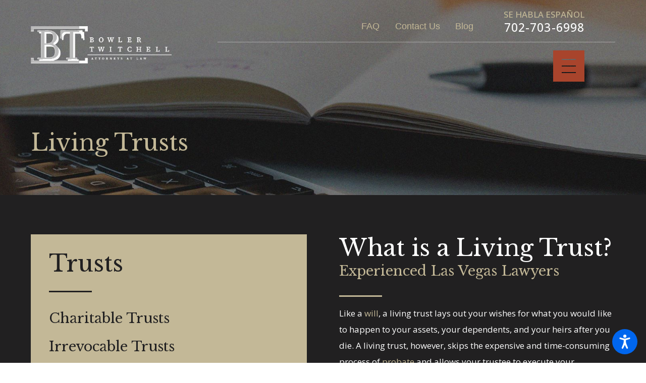

--- FILE ---
content_type: text/html; charset=utf-8
request_url: https://www.nevadalegalcounsel.com/estate-planning/trusts/living-trusts/
body_size: 26765
content:
<!DOCTYPE html>
<html lang="en" data-anim="1" data-prlx="1" data-flr="1" data-i="6o5cwyloyib" data-is="6ivnrrri1pm" data-gmap="AIzaSyAKX6HIbtGXTt50qL2rNeTm3keny6_mxro" data-sa="r0%2FuIlKxylF%2B5o0DcBWqUL47ABA76%2BRT0z5tAJsWOjG7PdzpEoypTbti5y2R1XXwu%2BXVf1WXfDlPrtgAZdmbSfhP3FEJo0tcNv3F6c%2BNJLGzJkZsdeq44gfSOzeXCq64SryFxcX2%2FMctD7cbaeVTpoue%2FEuGk4zVtX0Kpgd1gnoFgA1r">
<head>
	<title>Las Vegas Living Trusts Attorney | Bowler Twitchell LLP</title>
	<link rel="canonical" href="https://www.nevadalegalcounsel.com/estate-planning/trusts/living-trusts/"/>
	<meta content="text/html; charset=utf-8" http-equiv="Content-Type"/>
	<meta content="initial-scale=1" name="viewport"/>
	<meta http-equiv="X-UA-Compatible" content="IE=edge,chrome=1"/>
	<meta name="description" content="Our Las Vegas estate planning attorneys have the skills needed to help you decide if a living trust is a good option and can walk you through the process!"/>
	<meta property="og:type" content="website"/>
	<meta property="og:site_name" content="Las Vegas Probate Attorneys"/>
	<meta property="og:url" content="https://www.nevadalegalcounsel.com/estate-planning/trusts/living-trusts/"/>
	<meta property="og:image" content="https://www.nevadalegalcounsel.com/images/Social-Share.jpg"/>
	<meta name="twitter:card" content="summary_large_image"/>
	<meta name="twitter:image" content="https://www.nevadalegalcounsel.com/images/Social-Share.jpg"/>
	<meta property="article:publisher" content="https://www.facebook.com/pages/category/Estate-Planning-Lawyer/Bowler-Dixon-Twitchell-LLP-277599002418493/"/>
	<meta name="google-site-verification" content="59WpRX6KQAq9adKAszsVT220cUui_ybp7tcgerS28e0"/>
	<meta name="msvalidate.01" content="F27BBD5BACB136F81CCEB928183B0199"/>
	<style type="text/css">:root{--buttons:#A8442C;--secondary:#A8442C;--accent:#C3B897;--accent-alt:#C3B897;--link-alt:#C3B897;--main-bg-alt:#212021;--link:#927950;--inner-bg-alt:#212021;--primary:#927950;--white:#FFFFFF;--main-bg:#FFFFFF;--inner-bg:#F3F3F3;--text:#212021;--primary-alt:#FFFFFF;--black:#000000;--secondary-alt:#C3B897;--text-alt:#FFFFFF;}.dk-bg,.dk-bg .angled::before,.dk-bg.angled::before{background-color:var(--main-bg-alt);color:var(--text-alt);}.dk-bg a,.lt-bg .bg-bx.ulk-bg a{color:var(--link-alt);}.lt-bg a,.dk-bg .bg-bx.ulk-bg a{color:var(--link);}.cnt-zn .lt-bg,.lt-bg .bg-bx.lk-bg::before,.dk-bg .bg-bx.ulk-bg::before{background-color:var(--main-bg);}.hdr.lt-bg .mnu-btn{color:var(--main-bg-alt);}.lt-bg.alt-bg .bg-bx.lk-bg .bg-bx.lk-bg::before,.lt-bg.alt-bg,.lt-bg.alt-bg .angled::before,.lt-bg.alt-bg.angled::before{background-color:var(--main-bg);color:var(--text);}.lt-bg .bg-bx.lk-bg .bg-bx.lk-bg::before,.lt-bg,.lt-bg .angled::before,.lt-bg.angled::before{background-color:var(--inner-bg);color:var(--text);}.lt-bg .fnt_tc-big,.dk-bg .bg-bx.ulk-bg .fnt_tc-big{color:var(--primary);}.lt-bg .fnt_tc-k,.dk-bg .bg-bx.ulk-bg .fnt_tc-k{color:var(--secondary);}.lt-bg [class*="-secondary"],.dk-bg .bg-bx.ulk-bg [class*="-secondary"]{fill:var(--secondary);}.lt-bg .cnt-stl h6,.lt-bg .fnt_tc-6,.lt-bg .cnt-stl h6,.dk-bg .bg-bx.ulk-bg h6{color:var(--secondary);}.lt-bg h1,.lt-bg .fnt_tc-1,.dk-bg .bg-bx.ulk-bg h1,.dk-bg .bg-bx.ulk-bg .fnt_tc-1,section.lt-bg header > *:first-child:not(a),section.dk-bg .bg-bx.ulk-bg header > *:first-child:not(a){color:var(--primary);}body .lt-bg .btn.v1,body .dk-bg .btn.v1{color:var(--text-alt);background-color:var(--buttons);}.btn.v2{border:1px solid var(--buttons);}.lt-bg .btn.v2,.dk-bg .bg-bx.ulk-bg .btn.v2{color:var(--primary);}body.overlap .hdr{background-color:transparent;}.lt-bg [class*="bdr_"],.dk-bg .bg-bx.ulk-bg [class*="bdr_"]{border-color:rgba(0,0,0,0.1);}@media screen and (max-width: 1024px){.overlap .dk-bg.hdr,.overlap .lt-bg.hdr{background-color:transparent;}}</style>
	<style type="text/css">@import url('https://fonts.googleapis.com/css?family=Libre+Baskerville|Open+Sans:400,500,700&display=block');:root{--fnt-t:"Libre Baskerville", serif;--fnt-m:"Open Sans", sans-serif;--fnt-cnt-s:1rem;--fnt-cnt-lh:1.9;--fnt-t-1-ff:"Libre Baskerville", serif;--fnt-t-1-s:3.778rem;--fnt-t-1-lh:1.176;--fnt-t-1-ls:0em;--fnt-t-1-w:400;--fnt-t-1-tt:none;--fnt-t-2-ff:"Open Sans", sans-serif;--fnt-t-2-s:1.333rem;--fnt-t-2-lh:1.208;--fnt-t-2-ls:.05em;--fnt-t-2-w:500;--fnt-t-2-tt:uppercase;--fnt-t-big-ff:"Libre Baskerville", serif;--fnt-t-big-s:4.333rem;--fnt-t-big-lh:1.025;--fnt-t-big-ls:0em;--fnt-t-big-w:400;--fnt-t-big-tt:none;--fnt-t-k-ff:"Open Sans", sans-serif;--fnt-t-k-s:1em;--fnt-t-k-lh:1.222;--fnt-t-k-ls:.05em;--fnt-t-k-w:500;--fnt-t-k-tt:uppercase;--fnt-t-6-ff:"Open Sans", sans-serif;--fnt-t-6-s:1rem;--fnt-t-6-lh:1.5;--fnt-t-6-ls:0em;--fnt-t-6-w:500;--fnt-t-6-tt:uppercase;--btn-v1-ff:"Open Sans", sans-serif;--btn-v1-s:1rem;--btn-v1-lh:1.2;--btn-v1-ls:0;--btn-v1-w:500;--btn-v1-tt:none;--btn-v2-ff:"Open Sans", sans-serif;--btn-v2-s:1rem;--btn-v2-lh:1.2;--btn-v2-ls:0;--btn-v2-w:500;--btn-v2-tt:none;}body{font-family:"Open Sans", sans-serif;line-height:var(--fnt-cnt-lh);}[class*="fnt_t-"]{display:block;font-style:normal;}h1,.fnt_t-1,section header > :first-child:not(a):not(.fnt_t-big):not(.fnt_t-k){font-family:var(--fnt-t-1-ff);font-size:var(--fnt-t-1-s);letter-spacing:var(--fnt-t-1-ls);line-height:var(--fnt-t-1-lh);font-weight:var(--fnt-t-1-w);text-transform:var(--fnt-t-1-tt);word-break:break-word;}.fnt_t-6,.cnt-stl h6{font-family:var(--fnt-t-6-ff);font-size:var(--fnt-t-6-s);letter-spacing:var(--fnt-t-6-ls);line-height:var(--fnt-t-6-lh);font-weight:var(--fnt-t-6-w);text-transform:var(--fnt-t-6-tt);}h2,.cnt-stl h2,.fnt_t-2{font-family:var(--fnt-t-2-ff);font-size:var(--fnt-t-2-s);letter-spacing:var(--fnt-t-2-ls);line-height:var(--fnt-t-2-lh);font-weight:var(--fnt-t-2-w);text-transform:var(--fnt-t-2-tt);}.fnt_t-big{font-family:var(--fnt-t-big-ff);font-size:var(--fnt-t-big-s);letter-spacing:var(--fnt-t-big-ls);line-height:var(--fnt-t-big-lh);font-weight:var(--fnt-t-big-w);text-transform:var(--fnt-t-big-tt);word-break:break-word;}.fnt_t-k{font-family:var(--fnt-t-k-ff);font-size:var(--fnt-t-k-s);letter-spacing:var(--fnt-t-k-ls);line-height:var(--fnt-t-k-lh);font-weight:var(--fnt-t-k-w);text-transform:var(--fnt-t-k-tt);}.btn.v1{font-family:var(--btn-v1-ff);font-size:var(--btn-v1-s);letter-spacing:var(--btn-v1-ls);line-height:var(--btn-v1-lh);font-weight:var(--btn-v1-w);text-transform:var(--btn-v1-tt);}.btn.v2{font-family:var(--btn-v2-ff);font-size:var(--btn-v2-s);letter-spacing:var(--btn-v2-ls);line-height:var(--btn-v2-lh);font-weight:var(--btn-v2-w);text-transform:var(--btn-v2-tt);}@media screen and (max-width: 1600px){h1,.fnt_t-1,section header > :first-child:not(a):not(.fnt_t-big):not(.fnt_t-k){font-size:calc(3.778rem * 0.95);}.fnt_t-big{font-size:calc(4.333rem * 0.85);}}@media screen and (max-width: 1280px){h1,.fnt_t-1,section header > :first-child:not(a):not(.fnt_t-big):not(.fnt_t-k){font-size:calc(3.778rem * 0.9);}}@media screen and (max-width: 800px){.fnt_t-big{font-size:calc(4.333rem * 0.65);}}@media screen and (max-width: 500px){h1,.fnt_t-1,section header > :first-child:not(a):not(.fnt_t-big):not(.fnt_t-k){font-size:calc(3.778rem * 0.7);}.fnt_t-2{font-size:calc(1.333rem * 0.8);}}@media screen and (max-width: 380px){.fnt_t-big{font-size:calc(4.333rem * 0.5);}}</style>
	<style type="text/css">html{font-size:calc(15px + (18 - 15) * ((100vw - 1601px) / (1920 - 1601)));}*,::before,::after{box-sizing:border-box;}html{border:0px;}body{margin:0px;padding:0px;}section{position:relative;overflow:hidden;}[class*="mn_"]{width:100%;max-width:100%;margin:0 auto;position:relative;}ol,ul{list-style:none;padding:0;margin:0;}img{border:none;max-width:100%;}button{border:0px;}button{border:none;font-family:inherit;font-size:inherit;line-height:inherit;outline:none;cursor:pointer;margin:0;padding:0;background-color:transparent;}a{text-decoration:none;}icon svg,svg[data-use]{height:1em;width:1em;fill:currentcolor;}svg use:empty{display:none;}[data-src],[data-bg],[data-src].loading,[data-bg].loading,picture.loading img{filter:blur(3px);-webkit-filter:blur(3px);opacity:0;transition:none !important;}img{transition:opacity .5s ease 1s, filter .5s ease 1s !important;}.blk{display:block;}.rlt,.psu-bfr,.psu-aft,.bg-bx{position:relative;z-index:1;}.psu-bfr::before,.psu-aft::after,.bg-bx::before{content:'';position:absolute;width:100%;height:100%;top:0;left:0;z-index:-1;}#HeaderZone{z-index:10;position:relative;}.half,.col-50-50 > *{width:50%;}.hdr .mnu-btn.mbl{display:none;position:fixed;bottom:1em;left:1em;z-index:3;transform:translate(0,0);}.ui-scroll{overflow:auto;}.btn{position:relative;text-align:center;overflow:hidden;display:inline-flex;align-items:center;}[class*="flx"]{align-items:stretch;align-content:space-around;display:flex;}.f_rev{flex-direction:row-reverse;}[class*="flx"] .fit{flex:0 0 auto;}[class*="flx"] .ato{flex:1 1 auto;}[class*="flx"] .str{align-self:stretch;}.f_c{justify-content:center;}.f_sb{justify-content:space-between;}body .f_m{align-items:center;}.f_clm{flex-direction:column;}.pnl-grp .lt-bg,.pnl-grp .dk-bg{background-color:transparent;}.pnl-grp > .bx > section + section{padding-top:0 !important;}.acc-opt.v1 .acc-mnu{visibility:hidden;transform:translateX(-100%);position:fixed;}.acc-opt.v1 .fltr{position:fixed;width:1rem !important;height:1rem !important;font-size:50px;bottom:1rem;right:1rem;opacity:1;z-index:2;}.acc-opt.v1 .fltr circle{fill:#0066EE;}.acc-opt.v1 .fltr path{fill:#fff;}html:not(.cms-content) .el-tab-box .el-tab-panel:not(.active),html:not(.cms-content) .el-tab-box .el-panel:not(.active){display:none;visibility:hidden;}@media screen and (min-width: 1281px){.hdr .mnu-btn.dkp{display:none;}[class*="ato-sz"][class*="flx-"][class*='-grd'] > li:nth-last-of-type(3n):first-of-type{width:calc(var(--third) - var(--grd-sp));}}@media screen and (max-width: 1600px){html{font-size:calc(15px + (18 - 15) * ((100vw - 1281px) / (1600 - 1281)));}html main br{display:none;}}@media screen and (max-width: 1280px){html{font-size:calc(14px + (17 - 14) * ((100vw - 801px) / (1280 - 801)));}.hdr .mnu-btn.dkp{display:block;}.hdr .nv{display:none;}}@media screen and (max-width: 1024px){.hd-1024{display:none !important;}section[class*="pd_v"]{padding-top:0!important;padding-bottom:0!important;}[class*="mn_"]{padding-left:0 !important;padding-right:0 !important;}[class*='flx'][class*="-ato-rsp"],[class*='flx'][class*="-blk-1024"]{display:block;}[class*='flx'][class*="-ato-rsp"] > ul,[class*='flx'][class*="-ato-rsp"] > li,[class*='flx'][class*="-ato-rsp"] > header,[class*='flx'][class*="-ato-rsp"] > div,[class*='flx'][class*="-ato-rsp"] > picture:not([class*="rsp_img"]),[class*='flx'][class*="-blk-1024"] > ul:not([class*="-grd"]):not([class*="rsp_img"]),[class*='flx'][class*="-blk-1024"] > li:not([class*="-grd"]):not([class*="rsp_img"]),[class*='flx'][class*="-blk-1024"] > header:not([class*="-grd"]):not([class*="rsp_img"]),[class*='flx'][class*="-blk-1024"] > div:not([class*="-grd"]):not([class*="rsp_img"]),[class*='flx'][class*="-blk-1024"] > picture:not([class*="-grd"]):not([class*="rsp_img"]){width:100% !important;margin-left:0 !important;margin-right:0 !important;max-width:100% !important;}.f_sb[class*="-ato-rsp"] > ul,.f_sb[class*="-ato-rsp"] > header,.f_sb[class*="-ato-rsp"] > div,.f_sb[class*="-ato-rsp"] > picture,.f_sb[class*='flx'][class*="-ato-rsp"] > ul,.f_sb[class*='flx'][class*="-ato-rsp"] > header,.f_sb[class*='flx'][class*="-ato-rsp"] > div,.f_sb[class*='flx'][class*="-ato-rsp"] > picture,.f_is-olp[class*='flx'][class*="-ato-rsp"] > ul,.f_is-olp[class*='flx'][class*="-ato-rsp"] > header,.f_is-olp[class*='flx'][class*="-ato-rsp"] > div,.f_is-olp[class*='flx'][class*="-ato-rsp"] > picture{width:100% !important;}}@media screen and (max-width: 800px){html{font-size:calc(16px + (18 - 16) * ((100vw - 501px) / (800 - 501)));}.hdr .mnu-btn.mbl{display:block;}}@media screen and (max-width: 500px){html{font-size:calc(15px + (17 - 15) * ((100vw - 320px) / (500 - 320)));}}@media screen and (min-width: 359px) and (max-width: 360px){html{font-size:15.444px;}}</style>
	<style type="text/css">.sb-bnr.v1 .pd-h-::after{padding-top:30%;}.sb-bnr.v1{padding-top:0 !important;}.hdr .tp-nv a,.hdr .nv ul:not(.mbl-loc-lst) li a{outline:none;line-height:1.2;font-size:calc(1rem * 0.81);font-weight:500;text-transform:none;font-family:"Montserrat", sans-serif;letter-spacing:0;}@media screen and (min-width: 1281px){.cnt.v3 .iso-img{transform:translate(-3rem, 2rem);}}@media screen and (min-width: 1025px){.cnt.v3 .img::after{padding-bottom:110%;}.cnt.v3 .iso-img{position:absolute;left:0;bottom:0;max-width:58%;}.sb-bnr.v1 .bg-bx{margin-top:-6rem;}}@media screen and (min-width: 1349px) and (max-width: 1350px){.hdr-flr{display:none !important;}.cnt.v3 img,.cnt.v1 img,.sb-bnr.v1 img,.sb-bnr.v2 img,.cta.v1 img{display:none;}}@media screen and (min-width: 359px) and (max-width: 360px){.hdr-flr{display:none !important;}.sb-bnr.v1 img,.sb-bnr.v2 img,.cta.v1 img,.cnt.v3 img{display:none;}}</style>
	<style type="text/css">.overlap #HeaderZone{position:absolute;width:100%;top:0;left:0;}.mn_tn{max-width:calc(77.777rem + calc((20 * 1px) + (88 - 20) * ((100vw - 320px) / (1920 - 320))) * 2);}.bdr_t{border-top-width:1px;border-top-style:solid;}.f_b{align-items:flex-end;}[class*="pd-h-"]::after{content:'';display:block;width:100%;}.pd_v{padding-top:calc((30 * 1px) + (110 - 30) * ((100vw - 320px) / (1920 - 320)));padding-bottom:calc((30 * 1px) + (110 - 30) * ((100vw - 320px) / (1920 - 320)));}.f_sb > .half{width:calc( 50% - 4.2% );}.xpnd[data-role="panel"] + a.rd-mr.flx[data-role="btn"]{display:flex;}a.rd-mr[data-role="btn"] strong{text-transform:uppercase;font-weight:500;color:#51555B;}.full{width:100%;}.lt-bg .dk-lg{display:block;}.mrg_tp-10{margin-top:calc(calc((30 * 1px) + (45 - 30) * ((100vw - 320px) / (1920 - 320))) * .2);}.mrg_bt-30{margin-bottom:calc(calc((30 * 1px) + (45 - 30) * ((100vw - 320px) / (1920 - 320))) * .6);}html:not(.cms-content) .xpnd[data-role="panel"][aria-hidden="true"]{height:0;}.xpnd[data-role="panel"]{transition:height .5s ease 0s, padding .5s ease 0s, margin .5s ease 0s;position:relative;overflow:hidden;visibility:visible;}[class*='flx'][class*='-grd']{flex-wrap:wrap;position:relative;width:calc(100% + 1.889rem);left:calc(1.889rem * -.5);margin-top:calc( 1.889rem * -.5);margin-bottom:calc( 1.889rem * -.5);}[class*='flx'][class*='-grd'][class*='-sml']{width:calc(100% + (1.889rem * .5));left:calc((1.889rem * .5) * -.5);margin-top:calc( (1.889rem * .5) * -.5);margin-bottom:calc( (1.889rem * .5) * -.5);}[class*='flx'][class*='-grd'] > li{margin:calc((1.889rem - 0.111rem) * .5);flex:1 1 auto;}[class*='flx'][class*='-grd'] > li.fit{flex:0 1 auto;}[class*='flx'][class*='-grd'][class*='-sml'] > li{margin:calc(((1.889rem * .5) - 0.111rem) * .5);}.btn.v1{z-index:1;overflow:hidden;text-align:center;display:inline-flex;align-items:center;padding:0.75em 1.02em 0.75em 1.02em;transition:background-color 0.3s ease 0s, color 0.3s ease 0s;}.btn.v2{z-index:1;overflow:hidden;text-align:center;display:inline-flex;align-items:center;padding:0.75em 1.02em 0.75em 1.02em;transition:background-color 0.3s ease 0s, color 0.3s ease 0s;}.btn.v1 svg{display:block;flex:0 0 auto;position:relative;color:currentColor;font-size:1.7rem;margin-left:1.388rem;}.btn.v2 svg{display:block;flex:0 0 auto;position:relative;color:currentColor;font-size:1.7rem;margin-left:1.388rem;}.btn.v3{z-index:1;overflow:hidden;text-align:center;padding:calc(0.75em * 0.5) 0 calc(0.75em * 0.5) 0;transition:color 0.3s ease 0s;text-transform:uppercase;line-height:1;}.hdr .mnu-btn{align-self:center;}.hdr .mnu-btn{display:block;position:relative;cursor:pointer;padding:0.95rem;width:3.68rem;height:3.68rem;}.hdr .mnu-btn svg{font-size:1.778rem;}.dk-lg,.lt-lg{display:none;}.hdr .tp-lg{max-width:calc((200 * 1px) + (313 - 200) * ((100vw - 320px) / (1920 - 320)));}.pd_bt{padding-bottom:1rem;}.pd_h{padding-left:calc((20 * 1px) + (88 - 20) * ((100vw - 320px) / (1920 - 320)));padding-right:calc((20 * 1px) + (88 - 20) * ((100vw - 320px) / (1920 - 320)));}.pd_h-30{padding-left:calc(calc((20 * 1px) + (88 - 20) * ((100vw - 320px) / (1920 - 320))) * .6);padding-right:calc(calc((20 * 1px) + (88 - 20) * ((100vw - 320px) / (1920 - 320))) * .6);}.pd_tp{padding-top:1rem;}.mrg_lt-70{margin-left:calc(1rem * 1.4);}.pd_bt-20{padding-bottom:calc(1rem * .4);}.pd_tp-20{padding-top:calc(1rem * .4);}.pd_v-30{padding-top:calc(calc((30 * 1px) + (110 - 30) * ((100vw - 320px) / (1920 - 320))) * .6);padding-bottom:calc(calc((30 * 1px) + (110 - 30) * ((100vw - 320px) / (1920 - 320))) * .6);}.ta_c{text-align:center;}.mrg_lt-90{margin-left:calc(1rem * 1.8);}.mrg_tp-20{margin-top:calc(calc((30 * 1px) + (45 - 30) * ((100vw - 320px) / (1920 - 320))) * .4);}.pd_v-30{padding-top:calc(calc((30 * 1px) + (110 - 30) * ((100vw - 320px) / (1920 - 320))) * .6);padding-bottom:calc(calc((30 * 1px) + (110 - 30) * ((100vw - 320px) / (1920 - 320))) * .6);}.pd_v-10{padding-top:calc(calc((30 * 1px) + (110 - 30) * ((100vw - 320px) / (1920 - 320))) * .2);padding-bottom:calc(calc((30 * 1px) + (110 - 30) * ((100vw - 320px) / (1920 - 320))) * .2);}.mrg_rt-90{margin-right:calc(1rem * 1.8);}.mrg_tp-40{margin-top:calc(calc((30 * 1px) + (45 - 30) * ((100vw - 320px) / (1920 - 320))) * .8);}.bg-wrp{position:absolute;top:0;left:0;width:100%;height:100%;}[class*="mn_"]{width:100%;max-width:100%;margin:0 auto;position:relative;padding-left:calc((20 * 1px) + (88 - 20) * ((100vw - 320px) / (1920 - 320)));padding-right:calc((20 * 1px) + (88 - 20) * ((100vw - 320px) / (1920 - 320)));}.mn_wd{max-width:calc(93.333rem + calc((20 * 1px) + (88 - 20) * ((100vw - 320px) / (1920 - 320))) * 2);}.mrg_bt-20{margin-bottom:calc(calc((30 * 1px) + (45 - 30) * ((100vw - 320px) / (1920 - 320))) * .4);}.hdr-flr{display:inline-block;font-size:5rem;margin-top:-2rem;margin-bottom:-2rem;}.cnt-stl > *:first-child{margin-top:0;}.cnt-stl > *:last-child{margin-bottom:0;}.f_r{justify-content:flex-end;}.hdr.v2 .mn_wd{padding-right:0;}.hdr.v2 .tp-nv a,.hdr .nv ul:not(.mbl-loc-lst) li a{outline:none;line-height:1.2;font-size:1.05rem;font-weight:500;text-transform:none;font-family:"Montserrat", sans-serif;letter-spacing:0;}.two-thirds{width:66.666%;}.m_ato{margin-left:auto;margin-right:auto;display:block;}.mrg_bt-10{margin-bottom:calc(calc((30 * 1px) + (45 - 30) * ((100vw - 320px) / (1920 - 320))) * .2);}.hdr .btn-tp{position:fixed;right:0;top:0;transform:translateX(100%);visibility:hidden;opacity:0;pointer-events:none;transition:var(--btn-trn-sp) var(--btn-trn-tf) 0s;padding:1.222rem;border-radius:0;}.hdr .anchor-link{position:absolute;top:0;left:0;}[data-role="scroller"] [data-role="item"]{flex:0 0 auto !important;transition:opacity var(--sl-trn-sp) var(--sl-trn-tf) 0s;}[data-role="scroller"] [data-role="list"]{flex-wrap:nowrap !important;position:relative;transition:transform var(--sl-trn-sp) var(--sl-trn-tf) 0s, margin var(--sl-trn-sp) var(--sl-trn-tf) 0s;}[data-role="scroller"] [data-role="container"]{position:relative;overflow:hidden;}[class*='flx'][class*='-grd'] > li.third{max-width:calc(33.333% - 1.889rem);}.third{width:33.333%;}[class*='flx'][class*='-grd'] > li.fifth{max-width:calc(20% - 1.889rem);}.fifth{width:20%;}.dk-bg .lt-lg{display:block;}@media screen and (min-width: 801px){.hdr.v2 .mbl-loc-inf{display:none;}}@media screen and (min-width: 1025px){.anm_fl,.anm_hlf-l,.anm_hlf-r,.anm_seq-itm > *,.anm_seq-lst > li,.anm_seq-itm-sp > *{opacity:0;transition:opacity 1s ease 0s, transform 1s ease 0s;}.anm_fl,.anm_seq-itm > *{transform:translateY(2rem);}.hdr .tp-br,.hdr .nv-bx{padding-right:calc((20 * 1px) + (88 - 20) * ((100vw - 320px) / (1920 - 320)));}.hdr .nv > ul > li > a::before,.hdr .nv > ul > li > a::before{height:3px;background-color:#BCA782;top:-1px;opacity:0;transition:opacity .3s ease 0s;}}@media screen and (min-width:1281px){.hdr.v1 .nv{display:block;position:fixed;width:32em;height:100vh;left:0;top:0;z-index:2;overflow:auto;padding-bottom:4em;transform:translateX(-100%);transition:transform .3s ease 0s, visibility 0s ease .3s;box-shadow:0.1em 0.1em 1em rgb(0 0 0 / 20%);}}@media screen and (max-width: 1600px){[data-role="scroller"] [class*='-grd'][data-role="list"].sl_ato-rsp [data-role="item"].fifth{max-width:calc(var(--fourth) - var(--grd-sp));}}@media screen and (max-width: 1600px) and (min-width: 1281px){.hdr.v2 .tp-nv a,.hdr .nv ul:not(.mbl-loc-lst) li a{font-size:.9rem;margin-left:1rem;margin-right:1rem;}[class*='flx'][class*='-grd'] > li{margin:0 !important;}}@media screen and (max-width:1280px){[data-role="scroller"] [class*='-grd'][data-role="list"].sl_ato-rsp [data-role="item"].fourth,[data-role="scroller"] [class*='-grd'][data-role="list"].sl_ato-rsp [data-role="item"].fifth{max-width:calc(33.333% - 1.889rem);}[data-role="scroller"] [data-role="list"].sl_ato-rsp [data-role="item"].fourth,[data-role="scroller"] [data-role="list"].sl_ato-rsp [data-role="item"].fifth{width:33.333%;}}@media screen and (max-width: 1024px){.btn.v1::before{content:"";position:absolute;width:100%;height:100%;top:0;left:0;opacity:0;background-color:#FFFFFF;transition:opacity 0.3s ease 0s;}.rsp_pd{padding:calc((30 * 1px) + (110 - 30) * ((100vw - 320px) / (1920 - 320))) calc((20 * 1px) + (88 - 20) * ((100vw - 320px) / (1920 - 320))) !important;}.rsp_pd-h{padding-left:calc((20 * 1px) + (88 - 20) * ((100vw - 320px) / (1920 - 320))) !important;padding-right:calc((20 * 1px) + (88 - 20) * ((100vw - 320px) / (1920 - 320))) !important;}}@media screen and (max-width: 800px){.hd-800{display:none;}.hdr .lft-sd{justify-content:space-between!important;width:100%;}.hdr.v2 .tp-lg{margin-left:auto;margin-right:auto;}[data-role="scroller"] [class*='-grd'][data-role="list"].sl_ato-rsp [data-role="item"].fifth,[data-role="scroller"] [class*='-grd'][data-role="list"].sl_ato-rsp [data-role="item"].sixth{max-width:calc(50% - 1.889rem);}[data-role="scroller"] [data-role="list"].sl_ato-rsp [data-role="item"].fifth,[data-role="scroller"] [data-role="list"].sl_ato-rsp [data-role="item"].sixth,[data-role="scroller"] [data-role="list"].sl_ato-rsp [data-role="item"].seventh{width:50%;}}@media screen and (max-width: 500px){[class*='flx'][class*="-blk-500"][class*="-grd"] > li:not(#_){max-width:none;width:100%;margin-left:0;margin-right:0;}.cls-gp-500 > *:first-child,.cls-gp-500 > .cms-repeater-placeholder:first-child ~ *:nth-child(2){margin-top:0 !important;}[data-role="scroller"] [class*='-grd'][data-role="list"].sl_itm-100-500 [data-role="item"]{max-width:calc(100% - 1.889rem) !important;}[data-role="scroller"] [data-role="list"].sl_itm-100-500 [data-role="item"]{width:100% !important;}}</style>
	<script type="text/javascript">
(function(n){var t=n.Process||{},i=function(n){var t=+n;return isNaN(t)?n:t},u=function(n){return decodeURIComponent(n.replace(/\+/g,"%20"))},h=/\{(.+?)\}/g,c=window.location.hash&&window.location.hash[1]==="~"&&!/\bSPPC=./i.test(document.cookie||""),s=[],e=null,r=null,o=null,f=null;t.Page=function(n){for(var i=n.length;i--;)c?s.push(n[i]):t.Element(document.getElementById(n[i]))};t.Delayed=function(){var n,i;for(r=null;n=s.shift();)t.Element(document.getElementById(n));try{i=new CustomEvent("process.delayed",{bubbles:!0,cancelable:!0});document.documentElement.dispatchEvent(i)}catch(u){}};t.Element=function(n){if(n)switch(n.getAttribute("data-process")){case"if":t.If(n);break;case"replace":t.Replace(n);break;default:t.Fix(n)}};t.Replace=function(n){var i,f=n.parentNode,r=document.createTextNode(t.Get(n.getAttribute("data-replace"))),u=n.firstElementChild;u&&u.getAttribute&&(i=u.getAttribute("href"))&&i.substring(0,4)==="tel:"&&(i=document.createElement("a"),i.setAttribute("href","tel:"+r.data),i.appendChild(document.createTextNode(r.data)),r=i);f.insertBefore(r,n);f.removeChild(n)};t.Fix=function(n){var r,u,i,f=n.attributes.length,e=n.childNodes.length;if(n.nodeName==="SCRIPT"){n.parentNode.removeChild(n);return}while(f--)r=n.attributes[f],r.name.substring(0,13)=="data-replace-"&&(u=r.name.substring(13),n.setAttribute(u,t.Get(r.value)),n.removeAttribute(r.name));while(e--)i=n.childNodes[e],i.nodeType===3&&i.data&&i.data.indexOf("{")>=0&&(i.data=t.Get(i.data))};t.If=function(n){for(var i,u,f,e,o=n.parentNode,s=n.attributes.length,r=undefined;s--;){i=n.attributes[s];switch(i.name){case"field":r=t.Check(n,t.Get(i.value));break;case"nofield":r=!t.Check(n,t.Get(i.value))}if(r!==undefined)break}if(r)for(u=n.childNodes,f=0,e=u.length;f<e;f++)o.insertBefore(u[0],n);o.removeChild(n)};t.Check=function(n,r){for(var u,f,e=n.attributes.length;e--;){u=n.attributes[e];switch(u.name){case"equals":return r==t.Get(u.value);case"gt":case"greaterthan":case"morethan":return i(r)>i(t.Get(u.value));case"gte":return i(r)>=i(t.Get(u.value));case"lt":case"lessthan":case"lesserthan":return i(r)<i(t.Get(u.value));case"lte":return i(r)<=i(t.Get(u.value));case"ne":case"notequals":return r!=t.Get(u.value);case"contains":return f=t.Get(u.value),r.indexOf(f>=0);case"notcontains":return f=t.Get(u.value),!r.indexOf(f>=0);case"in":return f=t.Get(u.value),t.InArray(r,(""+f).split(","));case"notin":return f=t.Get(u.value),!t.InArray(r,(""+f).split(","));case"between":return f=t.Get(u.value).Split(","),f.length==2&&i(r)>=i(f[0])&&i(r)<=i(f[1])?!0:!1}}return!!r};t.InArray=function(n,t){for(var i=t.length;i--;)if(t[i]==n)return!0;return!1};t.Get=function(n){return n.replace(h,function(n,i){var r=i.split("/"),f=r.shift();return t.Data(f.split(":"),0,r[0])||u(r.shift()||"")})};t.Data=function(n,i,r){var u;switch(n[i].toLowerCase()){case"f":return t.Format(n[i+1],n,i+2,r);case"if":return t.Data(n,i+1)?n.pop():"";case"ifno":case"ifnot":return t.Data(n,i+1)?"":n.pop();case"q":case"querystring":return t.Query(n[i+1])||"";case"session":case"cookie":return t.Cookie(n[i+1])||"";case"number":return t.Number(n[i+1],r)||"";case"request":return u=t.Cookie("RWQ")||window.location.search,u&&u[0]==="?"&&n[i+1]&&n[i+1][0]!="?"&&(u=u.substr(1)),u;case"u":return t.UserData(n[i+1])||"";default:return""}};t.Format=function(n,i,r,u){var h,f,s,e,o;if(!n||r>i.length-1)return"";if(h=null,f=null,n=n.toLowerCase(),e=0,n=="binary")e=2;else if(r+1<i.length)switch(n){case"p":case"phone":case"p2":case"phone2":case"p3":case"phone3":i[r].indexOf("0")>=0&&(f=i[r],e=1);break;default:s=parseInt(i[r]);isNaN(s)||(h=s,e=1)}o=t.Data(i,r+e,u);switch(n){case"p":case"phone":return t.Phone(""+o,f);case"p2":case"phone2":return t.Phone(""+o,f||"000.000.0000");case"p3":case"phone3":return t.Phone(""+o,f||"000-000-0000");case"tel":return t.Phone(""+o,f||"0000000000")}};t.Phone=function(n,t){var u,i,f,r;if(!n)return"";if(u=n.replace(/\D+/g,""),u.length<10)return n;for(i=(t||"(000) 000-0000").split(""),f=0,r=0;r<i.length;r++)i[r]=="0"&&(f<u.length?i[r]=u[f++]:(i.splice(r,1),r--));return f==10&&u.length>10&&i.push(" x"+u.substring(10)),i.join("")};t.Query=function(n){var r,f,o,i,s;if(!e)for(e={},r=t.Cookie("RWQ")||window.location.search,f=r?r.substring(1).split("&"):[],o=f.length;o--;)i=f[o].split("="),s=u(i.shift()).toLowerCase(),e[s]=i.length?u(i.join("=")):null;return e[n.toLowerCase()]};t.Cookie=function(n){var f,i,o,e,t;if(!r)for(r={},f=document.cookie?document.cookie.split("; "):[],i=f.length;i--;){o=f[i].split("=");e=u(o.shift()).toLowerCase();t=o.join("=");switch(t[0]){case"#":r[e]=+t.substring(1);break;case":":r[e]=new Date(+t.substring(1));break;case"!":r[e]=t==="!!";break;case"'":r[e]=u(t.substring(1));break;default:r[e]=u(t)}}for(f=n.split("|"),i=0;i<f.length;i++)if(t=r[f[i].toLowerCase()],t)return t;return""};t.UserData=function(n){switch(n){case"DisplayName":return t.Cookie("U_DisplayName")||"";case"TimeOfDay":var r=new Date,i=r.getHours();return i>=17||i<5?"Evening":i<12?"Morning":"Afternoon"}};t.Number=function(n,i){var s,u,r,e;if(!i)return i;if(!o)for(o={},s=(t.Cookie("PHMAP")||"").split(","),e=0;e<s.length;e++)u=(s[e]||"").split("="),u.length===2&&(o[u[0]]=u[1]);return r=o[i],r&&r!=="0"||(r=i),f||(f={}),f[r]=1,r};t.Phones=function(){var n,t;if(f){n=[];for(t in f)f.hasOwnProperty(t)&&n.push(t);return n.join("|")}return null};n.Process=t;document.documentElement&&(document.documentElement.clientWidth<=1280||(t.Cookie("pref")&1)==1)&&(document.documentElement.className+=" minimize")})(this);
(function(){function o(){var r,n,u;for(v(),f=!0,n=0;n<t.length;n++)r=t[n],s(r[0],r[1]);for(t.length=0,n=0;n<i.length;n++)u=i[n],l(u);i.length=0;window.removeEventListener("DOMContentLoaded",o)}function v(){for(var t,i,f,e,h=document.querySelectorAll("script[src],script[data-require]"),o=0;o<h.length;o++){var c=h[o],s=c.getAttribute("src"),n=c.getAttribute("data-require");if(s||n)for(t=n&&n[0]==="["?u(a(n)):[],s&&t.push(s),i=0;i<t.length;i++)f=t[i],e=/(.+?)\.\d{13}(\.\w{2,12})$/.exec(f),e&&(f=e[1]+e[2]),r[f]=1}}function s(i,u){var h,c,s,o;if(!f){t.push([i,u]);return}for(h=[],c=!1,o=0;o<i.length;o++){if(s=i[o],!s||e[s])continue;else r[s]||(h.push(s),r[s]=1);c=!0}for(typeof u=="function"&&(c?n.push([i,u]):u(window.jQuery)),o=0;o<h.length;o++)y(h[o])}function y(n){if(n.indexOf("http://")===0)throw new Error("Cannot load scripts over unsecure channel: "+n);else n.indexOf("/common/")===0||n.indexOf("/cms/")===0?w(n):p(n)}function p(n){var t=document.createElement("script");t.setAttribute("async","async");t.setAttribute("src",n);n.indexOf("callback=registerGmap")===-1?t.addEventListener("load",function(){h(n)}):window.registerGmap=function(){h(n)};t.addEventListener("error",function(){throw new Error("Unable to load script: '"+n+"'");});document.head.appendChild(t)}function w(n,t){var i=document.createElement("script");if(i.setAttribute("data-require",'["'+n+'"]'),n.indexOf("/common/usc/js/")===0||n==="/common/usc/p/video.js")if(typeof Promise=="undefined")throw new Error("This browser doesn't support ES6 modules.  Cannot load: '"+n+"'");else i.setAttribute("type","module");typeof t=="string"?i.text=t:i.src=n;document.head.appendChild(i)}function b(){var n=document.documentElement.getAttribute("data-gmap");return n?"&key="+n:""}function u(n){var i,r,u,f,t;for(Array.isArray(n)||(n=[n]),i={},r=0;r<n.length;r++)if(n[r])for(u=c[n[r]]||n[r],Array.isArray(u)||(u=[u]),f=0;f<u.length;f++)t=u[f],t.indexOf("://")!==-1||t[0]==="/"?i[t]=1:t.indexOf("admin/")===0?i["/common/"+t+".js"]=1:t.indexOf("usc/")===0?i["/common/"+t+".js"]=1:t.indexOf("cms/")===0?i["/"+t+".js"]=1:i["/common/js/"+t+".js"]=1;return Object.keys(i)}function h(n){for(var t,o=u(n),r=0;r<o.length;r++)t=o[r],e[t]=1,f?l(t):i.push(t)}function l(t){for(var u,h,r,f=[],i=0;i<n.length;i++)r=n[i],r[0].indexOf(t)!==-1&&f.push(r);for(i=0;i<f.length;i++){var r=f[i],o=r[0],s=[];for(u=0;u<o.length;u++)e[o[u]]||s.push(o[u]);if((r[0]=s,!s.length)&&(h=r[1],h))try{h(window.jQuery)}catch(c){console.warn(c.stack)}}for(i=n.length-1;i>=0;i--)r=n[i],r[0].length||n.splice(i,1)}var a=function(n,t){return(window.JSON2||JSON).parse(n,t)},f=!1,t=[],i=[],r={},e={},n=[],c;document.readyState==="complete"||document.readyState==="loaded"||document.readyState==="interactive"?o():window.addEventListener("DOMContentLoaded",o);c={jquery:["j/jquery.3.x","j/jquery.ui"],"j/jquery":"j/jquery.3.x",poly:"usc/p/poly",cookie:"j/jquery.cookie",jwplayer:"/common/js/v/jwplayer.js",map:"m/gmap",googlemap:"https://maps.googleapis.com/maps/api/js?v=3&libraries=places&callback=registerGmap"+b(),ace:"https://cdnjs.cloudflare.com/ajax/libs/ace/1.4.11/ace.js"};window.requireLoading=function(n){var t=u(n);return t&&r[t[0]]};window.require=window.require2=window.rrequire=function(n,t){var i=u(n),f,r;for(typeof t!="function"&&typeof arguments[2]=="function"&&(t=arguments[2]),f=!1,r=0;r<i.length;r++)i[r].indexOf("jquery")!==-1&&(f=!0);f?(console.warn("Requiring jQuery should be avoided for performance reasons."),s(i,t)):s(i,t)};window.register=h})();
</script>
	<script>(function(){
var cook = /(?:^|\b)COOK=(.+?)(?:$|;)/.exec( document.cookie )?.[1];
var analytics;
var marketing;
if(cook==='YES'){analytics=true;marketing=true;}
else if(cook==='NO!'){analytics=false;marketing=false;}
else if(cook==='ANALYTICS'){analytics=true;marketing=false;}
else if(cook==='MARKETING'){analytics=false;marketing=true;}
else{analytics=true;marketing=navigator.globalPrivacyControl||window.doNotSell?false:true;}
window.$consentState={analytics,marketing};
})();</script>
<script type="module" src="/common/usc/p/manage-cookies.js"></script>
</head>
<body class="overlap" data-config="ibbs727g.phf\hbg19q1s.zrs\87alvwr1.47e" data-id="19666093">
	<header id="HeaderZone"><nav class="acc-opt v1 lt-bg transparent-bg" id="AccessibilityOptionsV1" data-showhide="true" data-action="panel" data-html-class="true" data-class-name="opt-opn">
	
	
	<svg viewBox="0 0 36 36" class="fltr" style="width: 50px;height: 50px;" title="Open the accessibility options menu" tabindex="0" data-action="open" data-role="btn" data-type="open"><use data-href="/cms/svg/site/qyo440zcbgc.36.2601151619597.svg#accessibility"></use></svg>
	<ul class="acc-mnu pd_tp-70 bdr_r" data-accessibility-menu="true" data-role="panel">
		<li>
			<button class="full flx f_m btn-clr-hvr bdr_b pd_tp pd_bt pd_h-30 rsp_pd-h" title="Close the accessibility options menu" data-role="btn" data-type="close">
				<svg viewBox="0 0 36 36" class="acc-i mrg_rt"><use data-href="/cms/svg/site/qyo440zcbgc.36.2601151619597.svg#accessibility_hide"></use></svg> 
				Close
			</button>
		</li>
		<li>
			<button class="full flx f_m btn-clr-hvr bdr_b pd_tp pd_bt pd_h-30 rsp_pd-h" data-action="content">
				<svg viewBox="0 0 36 36" class="acc-i mrg_rt"><use data-href="/cms/svg/site/qyo440zcbgc.36.2601151619597.svg#accessibility_skip_to_co"></use></svg> 
				Skip to Content
			</button>
		</li>
		<li>
			<button class="full flx f_m btn-clr-hvr bdr_b pd_tp pd_bt pd_h-30 rsp_pd-h" data-action="highContrast">
				<svg viewBox="0 0 36 36" class="acc-i mrg_rt"><use data-href="/cms/svg/site/qyo440zcbgc.36.2601151619597.svg#accessibility_high_contr"></use></svg>
				High Contrast
			</button>
		</li>
		<li>
			<button class="full flx f_m btn-clr-hvr bdr_b pd_tp pd_bt pd_h-30 rsp_pd-h" data-action="largeText">
				<svg viewBox="0 0 36 36" class="acc-i mrg_rt"><use data-href="/cms/svg/site/qyo440zcbgc.36.2601151619597.svg#accessibility_text_size"></use></svg> 
				Increase Text Size
			</button>
		</li>
		<li>
			<button class="full flx f_m btn-clr-hvr bdr_b pd_tp pd_bt pd_h-30 rsp_pd-h" data-action="clear">
				<svg viewBox="0 0 36 36" class="acc-i mrg_rt"><use data-href="/cms/svg/site/qyo440zcbgc.36.2601151619597.svg#accessibility_clear_all"></use></svg> 
				Clear All
			</button>
		</li>
	</ul>
</nav><div class="hdr v2 dk-bg" id="HeaderV2" universal_="true" data-showhide="true" data-header="true" data-class-name="mnu-opn" data-html-class="true">
	
	
	
	
	
	<a name="SiteTop"></a>
	<style>
		.fly-nv {
			display: none;
		}
	</style>
	
	<div class="mn_wd nv-br flx f_sb rlt pd_h rsp_pd-h">
		<div class="lft-sd flx f_m">
			<a class="tp-lg blk fit pd_tp pd_bt" href="/">
				<img class="dk-lg" alt="Bowler Twitchell LLP" title="Bowler Twitchell LLP" src="/images/brand/logo-dark.2306061512550.png">
				<img class="lt-lg" alt="Bowler Twitchell LLP" title="Bowler Twitchell LLP" src="/images/brand/logo-light.2306061516349.png">
			</a>
		</div>
		<div class="mrg_lt-90 pd_h ato">
			<div class="tp-br flx f_r pd_v-10 hd-800">
				<nav class="tp-nv flx f_b pd_h-30" id="HeaderV2UpperNav">	
					<ul class="flx f_m f_r">
						<li class="mrg_rt-90">
							<a class=" nv-lnk" href="/faq/" target="">FAQ</a>
						</li><li class="mrg_rt-90">
							<a class=" nv-lnk" href="/contact-us/" target="">Contact Us</a>
						</li><li class="">
							<a class=" nv-lnk" href="/blog/" target="">Blog</a>
						</li>
					</ul>
				</nav>
				<div class="flx f_b br-cnt ta_c-500 mrg_lt-70" id="HeaderV2NavBarContent">
					<span id="HeaderV2_1" data-process="if" style="display:none" field="{Cookie:PPCP1/7027036998}">
						<div class="phn ta_c">
							<span class="fnt_t-6 fnt_tc-6 hd-500 blk">SE HABLA ESPAÑOL</span>
							<a class="fnt_t-2 fnt_tc-1 blk" href="tel:7027036998" id="HeaderV2_2" data-replace-href="tel:{F:Tel:Cookie:PPCP1/7027036998}"><span id="HeaderV2_3" data-process="replace" data-replace="{F:P3:Cookie:PPCP1/702-703-6998}">702-703-6998</span></a>
						</div>
						<span id="HeaderV2_4" data-process="if" style="display:none" field="{Cookie:PPCP2/}">
							<div class="phn ta_c mrg_lt-90">
								
								<a class="fnt_t-2 fnt_tc-1 blk" href="tel:" id="HeaderV2_5" data-replace-href="tel:{F:Tel:Cookie:PPCP2/}"><span id="HeaderV2_6" data-process="replace" data-replace="{F:P3:Cookie:PPCP2/}"></span></a>
							</div>
						</span>
					</span>
				</div>
			</div>
			<div class="nv-bx flx f_m f_r bdr_t">
				<nav class="nv flx f_m f_r ato rlt el-tab-box rsp_pd" id="HeaderV2TopNav" data-role="panel" data-closing="true">
					<ul class="mnu-nv flx f_sb f_m pd_bt-30 bdr_b pd_h-10">
						<li>
							<a class="blk" href="/site-search/" title="Search Our Site" aria-label="Search Our Site">
								<svg viewBox="0 0 24 24" class="blk" title="Search Icon"><use data-href="/cms/svg/site/qyo440zcbgc.24.2601151619597.svg#search"></use></svg>
							</a>
						</li>
						<li>
							<button class="blk clr-lnk" title="Close the Menu" aria-label="Close the Menu" data-role="btn">
								<svg viewBox="0 0 24 24" class="blk" title="Close the Menu"><use data-href="/cms/svg/site/qyo440zcbgc.24.2601151619597.svg#close"></use></svg>
							</button>
						</li>
					</ul>
					<ul class="flx str f_t " role="menubar" aria-label="Top Navigation">
						<li class=" flx  ato rlt" role="menuitem">
							<a class="mrg_rt-90  ato str blk ta_l  rlt dt-nv psu-bfr" href="/" target="">
								<span class="rlt blk rlt pd_v-10">Home</span>
							</a>
							
						</li><li class=" flx f_m f_wrp ato rlt" role="menuitem">
							<a class="mrg_rt-90 mrg_lt-90 ato str blk ta_l four-fifths rlt dt-nv psu-bfr" href="/attorney-profiles/" target="">
								<span class="rlt blk rlt pd_v-10">Attorney Profiles</span>
							</a>
							
								<span class="el-tab lvl-1 rlt icn fit blk pd_tp-10 pd_bt-10 ta_r pd_h-10 fifth clr-lnk" aria-label="Open child menu of Attorney Profiles">
									<svg viewBox="0 0 24 24" class="blk" role="presentation"><use data-href="/cms/svg/site/qyo440zcbgc.24.2601151619597.svg#arrow_down"></use></svg>
								</span>
								<ul class="fly-nv el-panel sld full ui-scroll bg-bx lk-bg pd_v-10 pd_h-20" role="menu">
									<li class=" " role="menuitem" data-closing="true">
										<a class="clr-swp ato blk pd_bt-30 pd_tp-30 " href="/attorney-profiles/russell-k-bowler/" target="">Russell K. Bowler</a>
										
									</li><li class=" " role="menuitem" data-closing="true">
										<a class="clr-swp ato blk pd_bt-30 pd_tp-30 " href="/attorney-profiles/travis-k-twitchell/" target="">Travis K. Twitchell</a>
										
									</li><li class=" " role="menuitem" data-closing="true">
										<a class="clr-swp ato blk pd_bt-30 pd_tp-30 " href="/attorney-profiles/christopher-harris/" target="">Christopher Harris</a>
										
									</li><li class=" " role="menuitem" data-closing="true">
										<a class="clr-swp ato blk pd_bt-30 pd_tp-30 " href="/attorney-profiles/jared-holt/" target="">Jared Holt</a>
										
									</li>
								</ul>
							
						</li><li class="selected flx f_m f_wrp ato rlt" role="menuitem">
							<a class="mrg_rt-90 mrg_lt-90 ato str blk ta_l four-fifths rlt dt-nv psu-bfr" href="/estate-planning/" target="">
								<span class="rlt blk rlt pd_v-10">Estate Planning</span>
							</a>
							
								<span class="el-tab lvl-1 rlt icn fit blk pd_tp-10 pd_bt-10 ta_r pd_h-10 fifth clr-lnk" aria-label="Open child menu of Estate Planning">
									<svg viewBox="0 0 24 24" class="blk" role="presentation"><use data-href="/cms/svg/site/qyo440zcbgc.24.2601151619597.svg#arrow_down"></use></svg>
								</span>
								<ul class="fly-nv el-panel sld full ui-scroll bg-bx lk-bg pd_v-10 pd_h-20" role="menu">
									<li class="selected flx f_m f_wrp el-tab-box" role="menuitem" data-closing="true">
										<a class="clr-swp ato blk pd_bt-30 pd_tp-30 four-fifths" href="/estate-planning/trusts/" target="">Trusts</a>
										
											<span class="el-tab rlt icn fit blk pd_tp-10 pd_bt-10 ta_r fifth clr-lnk" aria-label="Open child menu of Trusts">
												<svg viewBox="0 0 24 24" class="blk" role="presentation"><use data-href="/cms/svg/site/qyo440zcbgc.24.2601151619597.svg#arrow_down"></use></svg>
											</span>
											<ul class="full el-panel sld pd_h-10" role="menu">
												<li class="" role="menuitem">
													<a class="blk pd_tp-20 pd_bt-20 clr-swp" href="/estate-planning/trusts/charitable-trusts/" target="">Charitable Trusts</a>
												</li><li class="" role="menuitem">
													<a class="blk pd_tp-20 pd_bt-20 clr-swp" href="/estate-planning/trusts/irrevocable-trusts/" target="">Irrevocable Trusts</a>
												</li><li class="selected" role="menuitem">
													<a class="blk pd_tp-20 pd_bt-20 clr-swp" href="/estate-planning/trusts/living-trusts/" target="">Living Trusts</a>
												</li><li class="" role="menuitem">
													<a class="blk pd_tp-20 pd_bt-20 clr-swp" href="/estate-planning/trusts/life-insurance-trusts/" target="">Life Insurance Trusts</a>
												</li><li class="" role="menuitem">
													<a class="blk pd_tp-20 pd_bt-20 clr-swp" href="/estate-planning/trusts/trust-administration/" target="">Trust Administration</a>
												</li><li class="" role="menuitem">
													<a class="blk pd_tp-20 pd_bt-20 clr-swp" href="/estate-planning/trusts/nevada-asset-protection-trust-napt-/" target="">Nevada Asset Protection Trust (NAPT)</a>
												</li><li class="" role="menuitem">
													<a class="blk pd_tp-20 pd_bt-20 clr-swp" href="/estate-planning/trusts/trust-litigation/" target="">Trust Litigation</a>
												</li>
											</ul>
										
									</li><li class=" " role="menuitem" data-closing="true">
										<a class="clr-swp ato blk pd_bt-30 pd_tp-30 " href="/estate-planning/wills/" target="">Wills</a>
										
									</li><li class=" " role="menuitem" data-closing="true">
										<a class="clr-swp ato blk pd_bt-30 pd_tp-30 " href="/estate-planning/will-trust-contests/" target="">Will & Trust Contests</a>
										
									</li><li class=" " role="menuitem" data-closing="true">
										<a class="clr-swp ato blk pd_bt-30 pd_tp-30 " href="/estate-planning/beneficiary-representation/" target="">Beneficiary Representation</a>
										
									</li><li class=" flx f_m f_wrp el-tab-box" role="menuitem" data-closing="true">
										<a class="clr-swp ato blk pd_bt-30 pd_tp-30 four-fifths" href="/estate-planning/powers-of-attorney/" target="">Powers of Attorney</a>
										
											<span class="el-tab rlt icn fit blk pd_tp-10 pd_bt-10 ta_r fifth clr-lnk" aria-label="Open child menu of Powers of Attorney">
												<svg viewBox="0 0 24 24" class="blk" role="presentation"><use data-href="/cms/svg/site/qyo440zcbgc.24.2601151619597.svg#arrow_down"></use></svg>
											</span>
											<ul class="full el-panel sld pd_h-10" role="menu">
												<li class="" role="menuitem">
													<a class="blk pd_tp-20 pd_bt-20 clr-swp" href="/estate-planning/powers-of-attorney/financial-power-of-attorney/" target="">Financial Power of Attorney</a>
												</li>
											</ul>
										
									</li><li class=" " role="menuitem" data-closing="true">
										<a class="clr-swp ato blk pd_bt-30 pd_tp-30 " href="/estate-planning/guardianship/" target="">Guardianship</a>
										
									</li><li class=" " role="menuitem" data-closing="true">
										<a class="clr-swp ato blk pd_bt-30 pd_tp-30 " href="/estate-planning/inheritance-law/" target="">Inheritance Law</a>
										
									</li><li class=" " role="menuitem" data-closing="true">
										<a class="clr-swp ato blk pd_bt-30 pd_tp-30 " href="/estate-planning/elder-law/" target="">Elder Law</a>
										
									</li><li class=" " role="menuitem" data-closing="true">
										<a class="clr-swp ato blk pd_bt-30 pd_tp-30 " href="/estate-planning/tax-law/" target="">Tax Law</a>
										
									</li><li class=" " role="menuitem" data-closing="true">
										<a class="clr-swp ato blk pd_bt-30 pd_tp-30 " href="/estate-planning/estate-litigation/" target="">Estate Litigation</a>
										
									</li>
								</ul>
							
						</li><li class=" flx f_m f_wrp ato rlt" role="menuitem">
							<a class="mrg_rt-90 mrg_lt-90 ato str blk ta_l four-fifths rlt dt-nv psu-bfr" href="/probate/" target="">
								<span class="rlt blk rlt pd_v-10">Probate</span>
							</a>
							
								<span class="el-tab lvl-1 rlt icn fit blk pd_tp-10 pd_bt-10 ta_r pd_h-10 fifth clr-lnk" aria-label="Open child menu of Probate">
									<svg viewBox="0 0 24 24" class="blk" role="presentation"><use data-href="/cms/svg/site/qyo440zcbgc.24.2601151619597.svg#arrow_down"></use></svg>
								</span>
								<ul class="fly-nv el-panel sld full ui-scroll bg-bx lk-bg pd_v-10 pd_h-20" role="menu">
									<li class=" " role="menuitem" data-closing="true">
										<a class="clr-swp ato blk pd_bt-30 pd_tp-30 " href="/probate/probate-faq/" target="">Probate FAQ</a>
										
									</li><li class=" " role="menuitem" data-closing="true">
										<a class="clr-swp ato blk pd_bt-30 pd_tp-30 " href="/probate/avoiding-probate/" target="">Avoiding Probate</a>
										
									</li><li class=" " role="menuitem" data-closing="true">
										<a class="clr-swp ato blk pd_bt-30 pd_tp-30 " href="/probate/probate-litigation/" target="">Probate Litigation</a>
										
									</li>
								</ul>
							
						</li><li class=" flx f_m f_wrp ato rlt" role="menuitem">
							<a class="mrg_rt-90 mrg_lt-90 ato str blk ta_l four-fifths rlt dt-nv psu-bfr" href="/real-estate-law/" target="">
								<span class="rlt blk rlt pd_v-10">Real Estate Law</span>
							</a>
							
								<span class="el-tab lvl-1 rlt icn fit blk pd_tp-10 pd_bt-10 ta_r pd_h-10 fifth clr-lnk" aria-label="Open child menu of Real Estate Law">
									<svg viewBox="0 0 24 24" class="blk" role="presentation"><use data-href="/cms/svg/site/qyo440zcbgc.24.2601151619597.svg#arrow_down"></use></svg>
								</span>
								<ul class="fly-nv el-panel sld full ui-scroll bg-bx lk-bg pd_v-10 pd_h-20" role="menu">
									<li class=" " role="menuitem" data-closing="true">
										<a class="clr-swp ato blk pd_bt-30 pd_tp-30 " href="/real-estate-law/real-estate-contracts/" target="">Real Estate Contracts</a>
										
									</li>
								</ul>
							
						</li><li class=" flx f_m f_wrp ato rlt" role="menuitem">
							<a class=" mrg_lt-90 ato str blk ta_l four-fifths rlt dt-nv psu-bfr" href="/business-commercial-law/" target="">
								<span class="rlt blk rlt pd_v-10">Business & Commercial Law</span>
							</a>
							
								<span class="el-tab lvl-1 rlt icn fit blk pd_tp-10 pd_bt-10 ta_r pd_h-10 fifth clr-lnk" aria-label="Open child menu of Business & Commercial Law">
									<svg viewBox="0 0 24 24" class="blk" role="presentation"><use data-href="/cms/svg/site/qyo440zcbgc.24.2601151619597.svg#arrow_down"></use></svg>
								</span>
								<ul class="fly-nv el-panel sld full ui-scroll bg-bx lk-bg pd_v-10 pd_h-20" role="menu">
									<li class=" " role="menuitem" data-closing="true">
										<a class="clr-swp ato blk pd_bt-30 pd_tp-30 " href="/business-commercial-law/asset-protection/" target="">Asset Protection</a>
										
									</li><li class=" " role="menuitem" data-closing="true">
										<a class="clr-swp ato blk pd_bt-30 pd_tp-30 " href="/business-commercial-law/business-formation/" target="">Business Formation</a>
										
									</li><li class=" " role="menuitem" data-closing="true">
										<a class="clr-swp ato blk pd_bt-30 pd_tp-30 " href="/business-commercial-law/business-and-llc-formation/" target="">Business and LLC Formation </a>
										
									</li><li class=" " role="menuitem" data-closing="true">
										<a class="clr-swp ato blk pd_bt-30 pd_tp-30 " href="/business-commercial-law/commercial-business-litigation/" target="">Commercial & Business Litigation</a>
										
									</li>
								</ul>
							
						</li>
					</ul>	
					<div class="mbl-loc-inf flx f_c f_sa full f_m pd_tp-20 pd_bt-20 mrg_tp-30 ui-repeater" id="HeaderV2TopNav_FTR0_MobileHeaderV1NavBarLocationInfo">
						<div class="phn ta_c" data-item="i" data-key="24044">
							<span class="fnt_t-6 fnt_tc-6 blk">Las Vegas</span>
							<a class="fnt_t-2 fnt_tc-1 blk" href="tel:7027036998" id="HeaderV2_7" data-replace-href="tel:{F:Tel:Cookie:PPCP1/7027036998}"><span id="HeaderV2_8" data-process="replace" data-replace="{F:P3:Cookie:PPCP1/702-703-6998}">702-703-6998</span></a>
						</div>
					</div>
				</nav>
				<button class="mnu-btn mrg_lt-90 mrg_bt-20 mrg_tp-20 dkp" title="Main Menu" aria-label="Main Menu" data-role="btn">
					<svg viewBox="0 0 36 36"><use data-href="/cms/svg/site/qyo440zcbgc.36.2601151619597.svg#menu"></use></svg>
				</button>
			</div>
		</div>
	</div>
	<a class="btn-tp btn v1" title="Back To Top" href="#SiteTop">Top</a>
</div>
<script id="Process_HeaderV2" type="text/javascript" style="display:none;">window.Process&&Process.Page(['Process_HeaderV2','HeaderV2_1','HeaderV2_2','HeaderV2_3','HeaderV2_4','HeaderV2_5','HeaderV2_6','HeaderV2_7','HeaderV2_8']);</script>
</header>
	<main id="MainZone"><section class="sb-bnr v2 cstm bg-image dk-bg" id="AlphaSubBannerV2Alt">
	
	<div class="bg-wrp">
		<picture class="img-bg" role="presentation">
			<source media="(max-width: 500px)" srcset="[data-uri]" data-src="/assets/sub-banner/estate-planning-mobile.2306070920550.jpg"/>
			<source media="(max-width: 1024px)" srcset="[data-uri]" data-src="/assets/sub-banner/estate-planning-tablet.2306070921550.jpg"/>
			<img src="[data-uri]" alt="" data-src="/assets/sub-banner/estate-planning.2306070919550.jpg">
		</picture>
	</div>
	<div class="two-thirds pd_v pd_h rsp_pd rlt">
		<h1 class="fnt_t-1 fnt_tc-2 blk">
			Living Trusts
		</h1>
	</div>
</section><section class="pnl-grp v2 dk-bg" id="PanelGroupV2">
	
	<div class="bx" id="PanelGroupV2Zone"><section class="two-clm-lyt dk-bg" id="TwoColumnLayout">
	<div class="pd_v rsp_opn-tp rsp_opn-bt">
		<div class="mn_wd rsp_pd rsp_opn-tp flx-ato-rsp-mgd f_sb f_rev">
			<div class="cnt-zn three-fifths" id="ContentZone"><div class="cnt" id="ColumnContent">
	<header class="mrg_bt-20" id="ColumnContentHeader"><h1>What is a Living Trust?</h1><h2>Experienced Las Vegas Lawyers</h2></header>
	<svg viewBox="0 0 24 24" class="hdr-flr" style="width:1em; height:1em" role="presentation"><use data-href="/cms/svg/site/qyo440zcbgc.24.2601151619597.svg#header_flair"></use></svg>
	<div class="cnt-stl" id="MainContent" data-content="true"><p>Like a <a target="_blank" href="/estate-planning/wills/">will</a>, a living trust lays out your wishes for what you would like to happen to your assets, your dependents, and your heirs after you die. A living trust, however, skips the expensive and time-consuming process of <a target="_blank" href="/probate/">probate</a> and allows your trustee to execute your instructions as your living trust specifies at your death or if you become incapacitated. If you are considering whether to draw up a living trust or not, speak with our Las Vegas attorney for legal help. </p><p>You need trustworthy advice when considering your assets and family, and <strong>for over 50 years</strong>, <a target="_blank" href="/why-choose-us-/">Bowler Twitchell LLP</a><a>,</a> has been providing counsel for individuals who need assistance planning for the future. We are a highly-regarded team of legal professionals who have been recognized by <em>Super Lawyers&reg;</em> and have earned an A+ grade from the Better Business Bureau. You can trust our firm to have your best interests in mind at all times when drafting an estate plan that works for you.</p><h2>Wills vs Living Trusts</h2><p>To begin with, wills are signed and witnessed documents indicating how your assets will be distributed at your death. Wills are revocable and can be amended during your life and also let you choose a guardian for any minor children.</p><p>A living trust can provide for a successor if you die or become incapacitated. The trustee is empowered to act and manage your property.</p><p><strong>Proper living trusts allow you to:</strong></p><ul><li>Plan for your potential incapacitation</li><li>Keep your financial business from public view</li><li><a target="_blank" href="/probate/avoiding-probate/">Avoid probate</a> court when you die</li><li>Control what happens to your property after you die</li><li>Manage the affairs of any size estate</li></ul><p>It should be noted, on the other hand, that <a target="_blank" href="/estate-planning/trusts/">trusts</a> are generally more expensive to establish than wills since it must be managed by another party once created. A living trust must also be properly funded to be effective, otherwise it is of no use.</p><h3>We Can Help You Choose</h3><p>There are several factors to consider if you should pursue a will or living trust. If you have minor children, for example, a trust can specify when they will be entitled to the trust&rsquo;s assets. A trust can also be beneficial if the value of your estate is more than the current estate tax threshold.</p><p>Our Las Vegas attorney can help you decide which the best choice is for you given your unique circumstances. We have all the experience needed to guide you through the process and achieve your goals for your assets and future.</p><hr/><p style="text-align:center;"><a target="_blank" href="/contact-us/"><strong>Contact Us Today for Expert Guidance</strong></a><strong> and get the advice you need to make the best decision for you! </strong></p><hr/><p></p></div>
</div></div>
			<div class="sd-zn two-fifths" id="SideZone"><aside class="sd-nv v1 el-tab-box bg-bx ulk-bg mrg_bt pd_h-30 pd_v-20" id="SideNavV1" aria-label="Navigation menu for Trusts" data-closing="true" data-slider="true">
		
	<nav role="menu">
		<div class="rlt mrg_bt-20">
			<em class="fnt_t-k fnt_tc-k blk ts">
			</em>	
			<a class="blk" href="/estate-planning/trusts/">
				<strong class="fnt_t-1 fnt_tc-1 lrg blk ts mrg_bt-20">
				Trusts
			</strong>
			</a>
			<svg viewBox="0 0 24 24" class="hdr-flr" role="presentation"><use data-href="/cms/svg/site/qyo440zcbgc.24.2601151619597.svg#header_flair"></use></svg>
		</div>
		<ul role="menu">
			<li class="lvl-1  " data-closing="true" data-slider="true">
				
					<a class="ato fnt_t-3 clr-swp mrg_tp-20 flx f_m " href="/estate-planning/trusts/charitable-trusts/" target="" role="menuitem">
						<span class="blk">Charitable Trusts</span>
					</a>
				
				
				
				
				
			</li><li class="lvl-1  " data-closing="true" data-slider="true">
				
					<a class="ato fnt_t-3 clr-swp mrg_tp-20 flx f_m " href="/estate-planning/trusts/irrevocable-trusts/" target="" role="menuitem">
						<span class="blk">Irrevocable Trusts</span>
					</a>
				
				
				
				
				
			</li><li class="lvl-1 selected " data-closing="true" data-slider="true">
				
					<a class="ato fnt_t-3 clr-swp mrg_tp-20 flx f_m selected" href="/estate-planning/trusts/living-trusts/" target="" role="menuitem">
						<span class="blk">Living Trusts</span>
					</a>
				
				
				
				
				
			</li><li class="lvl-1  " data-closing="true" data-slider="true">
				
					<a class="ato fnt_t-3 clr-swp mrg_tp-20 flx f_m " href="/estate-planning/trusts/life-insurance-trusts/" target="" role="menuitem">
						<span class="blk">Life Insurance Trusts</span>
					</a>
				
				
				
				
				
			</li><li class="lvl-1  " data-closing="true" data-slider="true">
				
					<a class="ato fnt_t-3 clr-swp mrg_tp-20 flx f_m " href="/estate-planning/trusts/trust-administration/" target="" role="menuitem">
						<span class="blk">Trust Administration</span>
					</a>
				
				
				
				
				
			</li><li class="lvl-1  " data-closing="true" data-slider="true">
				
					<a class="ato fnt_t-3 clr-swp mrg_tp-20 flx f_m " href="/estate-planning/trusts/nevada-asset-protection-trust-napt-/" target="" role="menuitem">
						<span class="blk">Nevada Asset Protection Trust (NAPT)</span>
					</a>
				
				
				
				
				
			</li><li class="lvl-1  " data-closing="true" data-slider="true">
				
					<a class="ato fnt_t-3 clr-swp mrg_tp-20 flx f_m " href="/estate-planning/trusts/trust-litigation/" target="" role="menuitem">
						<span class="blk">Trust Litigation</span>
					</a>
				
				
				
				
				
			</li>
		</ul>
	</nav>
</aside><form id="Form_ContactV1" method="post" enctype="multipart/form-data" action="/estate-planning/trusts/living-trusts/">
<input type="hidden" name="_m_" value="ContactV1">
<section class="ctc v1 pd_v-40 pd_tp-0 sw-1024 dk-bg" id="ContactV1">
	
	<a name="Contact"></a>
	<div>
		<div class="rsp_pd bg-bx lk-bg">
			<div>
			<div class="flx-blk-1024 f_sb f_m">
				<div class="mrg_bt-40 mrg_tp-20" id="ContactV1div">
					
					
						<h4 class="fnt_t-1 fnt_tc-1">Contact Us Today!</h4>
					
					<svg viewBox="0 0 24 24" class="hdr-flr" role="presentation"><use data-href="/cms/svg/site/qyo440zcbgc.24.2601151619597.svg#header_flair"></use></svg>
				</div>
				<div id="ContactV1HeaderDescription">
					
					
				</div>
			</div>
			<fieldset>
				<ul class="flx-grd-sml-blk-500 cls-gp-500">
					<li class="half">
					    <div class="input-text">
					    	<label for="__Page_FirstName">First Name</label>
				        	<input required="required" type="text" id="FirstName" class="ui-cms-input" name="FirstName" value>
					        <div class="validation" for="__Page_FirstName" data-type="valueMissing">
					            Please enter your first name.
					        </div>
					    </div>
					</li>
					<li class="half">
					    <div class="input-text">
					    	<label for="__Page_LastName">Last Name</label>
				        	<input required="required" type="text" id="LastName" class="ui-cms-input" name="LastName" value>
					        <div class="validation" for="__Page_LastName" data-type="valueMissing">
					            Please enter your last name.
					        </div>
					    </div>
					</li>
					<li class="half">
						<div class="input-text">
							<label for="__Page_Phone">Phone</label>
							<input required="required" type="tel" id="Phone" pattern="[(]\d{3}[)][\s]\d{3}[\-]\d{4}" class="phone-mask ui-cms-input" name="Phone" value>
							<div class="validation" for="__Page_Phone" data-type="valueMissing">
					            Please enter your phone number.
					        </div>
					        <div class="validation" for="__Page_Phone" data-type="typeMismatch">
					            This isn't a valid phone number.
					        </div>
						</div>
					</li>
					<li class="half">
						<div class="input-text">
							<label for="__Page_EmailAddress">Email</label>
							<input required="required" type="email" pattern="[a-zA-Z0-9._%+-]+@[a-zA-Z0-9.-]+\.[a-zA-Z]{2,}$" id="EmailAddress" class="ui-cms-input" name="EmailAddress" value>
							<div class="validation" for="__Page_EmailAddress" data-type="valueMissing">
								Please enter your email address.
							</div>
							<div class="validation" for="__Page_EmailAddress" data-type="typeMismatch">
								This isn't a valid email address.
							</div>
						</div>
					</li>
					<li class="sel full">
						<div class="input-text">
							<label for="__Page_LeadTypeID">Are you a new client?</label>
							<select required="required" id="LeadTypeID" class="ui-cms-select ui-cms-input" name="LeadTypeID">
								<option value=""></option>
								<option value="1">Yes, I am a potential new client</option>
								<option value="11">No, I'm a current existing client</option>
								<option value="13">I'm neither.</option>
							</select>
							<svg viewBox="0 0 24 24" role="presentation"><use data-href="/cms/svg/site/qyo440zcbgc.24.2601151619597.svg#arrow_down"></use></svg>
							<div class="validation" for="__Page_LeadTypeID" data-type="valueMissing">
								Please make a selection.
							</div>
						</div>
					</li>	
					<li class="msg full">
						<div class="input-text">
							<label for="__Page_Message">Message</label>
							<textarea required="required" type="text" id="Message" class="ui-cms-input" name="Message"></textarea>
							<div class="validation" for="__Page_Message" data-type="valueMissing">
								Please enter a message.
							</div>
						</div>
					</li>
		<li class="full">
					<div class="inp-mrk">
						<input type="hidden" id="Consent" required="" checked="">
						<small class="blk" style="line-height:1.4">By submitting, you agree to be contacted about your request &amp; other information using automated technology. Message frequency varies. Msg &amp; data rates may apply. Text STOP to cancel. <a href="https://www.scorpion.co/acceptable-use-policy/" target="_blank" rel="nofollow"><u>Acceptable Use Policy</u></a></small>
					</div>
				</li>
				</ul>
	</fieldset>
	
	<input id="FFD6" type="hidden" class="ui-cms-input" name="FFD6" value>
	<div class="mrg_tp ta_c">
		<button class="btn v1" aria-labelledby="ContactForm" type="submit" id="ctl16" name="ctl16" data-commandname="Update">Send Message <svg viewBox="0 0 24 24"><use data-href="/cms/svg/site/qyo440zcbgc.24.2601151619597.svg#btn_icon"></use></svg></button>
	</div>
		</div>
		</div>
	</div> 
</section>
</form></div>
		</div>
	</div>
</section></div>
</section><section class="vls v1 pd_v bg-image dk-bg" id="ValuesV1" data-onvisible="show-20">
		
	
	<div class="bg-wrp">
		<picture class="img-bg" role="presentation" data-role="picture">
			<source media="(max-width: 500px)" srcset="[data-uri]" data-src="/assets/values/values-v1-bg-mobile.0000000000000.jpg"/>
			<source media="(max-width: 1024px)" srcset="[data-uri]" data-src="/assets/values/values-v1-bg-tablet.0000000000000.jpg"/>
			<img src="[data-uri]" alt="" data-src="/assets/values/values-v1-bg.2306140818550.jpg">
		</picture>
	</div>
	<div class="mn_wd rsp_pd">
		<div id="ValuesV1Header">
			
				<div class="ta_c mrg_bt-90">
					
					<strong class="fnt_t-big fnt_tc-big lrg blk ts mrg_bt-20">
						Why Choose Us?
					</strong>
					<svg viewBox="0 0 24 24" class="hdr-flr" role="presentation"><use data-href="/cms/svg/site/qyo440zcbgc.24.2601151619597.svg#header_flair"></use></svg>
					
				</div>
				
		</div>
		<ul class="val-lst flx-grd-blk-800-mgd cls-gp-800 anm_seq-lst f_m ui-repeater" id="ValuesV1List">
			<li class="flx f_clm f_m ta_c half" data-item="i" data-key="42960">
				<div class="full pd_h-30 ">
					
						<span class="icn fit rlt blk mrg_bt-20">
							<svg viewBox="0 0 24 24" class="vls-icn" role="presentation"><use data-href="/cms/svg/site/qyo440zcbgc.24.2601151619597.svg#a_"></use></svg>
						</span>
					
					<strong class="fnt_t-5 fnt_tc-3">A+ Rating from the Better Business Bureau</strong>
					
				</div>
			</li><li class="flx f_clm f_m ta_c half" data-item="i" data-key="42959">
				<div class="full pd_h-30 ">
					
						<span class="icn fit rlt blk mrg_bt-20">
							<svg viewBox="0 0 24 24" class="vls-icn" role="presentation"><use data-href="/cms/svg/site/qyo440zcbgc.24.2601151619597.svg#list"></use></svg>
						</span>
					
					<strong class="fnt_t-5 fnt_tc-3">Selected for Inclusion in the list of Super Lawyers®</strong>
					
				</div>
			</li><li class="flx f_clm f_m ta_c half" data-item="i" data-key="42958">
				<div class="full pd_h-30 ">
					
						<span class="icn fit rlt blk mrg_bt-20">
							<svg viewBox="0 0 24 24" class="vls-icn" role="presentation"><use data-href="/cms/svg/site/qyo440zcbgc.24.2601151619597.svg#firmm"></use></svg>
						</span>
					
					<strong class="fnt_t-5 fnt_tc-3">Reputable & Law-Abiding Law Firm</strong>
					
				</div>
			</li><li class="flx f_clm f_m ta_c half" data-item="i" data-key="42957">
				<div class="full pd_h-30 ">
					
						<span class="icn fit rlt blk mrg_bt-20">
							<svg viewBox="0 0 24 24" class="vls-icn" role="presentation"><use data-href="/cms/svg/site/qyo440zcbgc.24.2601151619597.svg#icon_64392"></use></svg>
						</span>
					
					<strong class="fnt_t-5 fnt_tc-3">We provide insight and guidance regarding every aspect of estate planning.</strong>
					
				</div>
			</li><li class="flx f_clm f_m ta_c half" data-item="i" data-key="42956">
				<div class="full pd_h-30 ">
					
						<span class="icn fit rlt blk mrg_bt-20">
							<svg viewBox="0 0 24 24" class="vls-icn" role="presentation"><use data-href="/cms/svg/site/qyo440zcbgc.24.2601151619597.svg#icon_63940"></use></svg>
						</span>
					
					<strong class="fnt_t-5 fnt_tc-3">We will always give you the personalized attention you deserve.</strong>
					
				</div>
			</li><li class="flx f_clm f_m ta_c half" data-item="i" data-key="42955">
				<div class="full pd_h-30 ">
					
						<span class="icn fit rlt blk mrg_bt-20">
							<svg viewBox="0 0 24 24" class="vls-icn" role="presentation"><use data-href="/cms/svg/site/qyo440zcbgc.24.2601151619597.svg#icon_65148"></use></svg>
						</span>
					
					<strong class="fnt_t-5 fnt_tc-3">We will make your case our top priority.</strong>
					
				</div>
			</li>
		</ul>
		<div id="ValuesV1BtnBx">
			
		</div>
	</div>
</section><section class="cta v3 pd_v-40 rsp_opn-tp rsp_opn-bt dk-bg" id="CtaV3" data-onvisible="show-20">
	
		
	
	<div class="mn_wd">
		<div class="flx-ato-rsp f_sb f_t rsp_pd rsp_opn-tp">
			<div class="cnt half pd_v-30 ui-repeater" id="CtaV3Feed" data-onvisible="show-20" data-role="scroller">
				<div data-role="container">
					<ul class="ctas flx-grd-ato-sz-mx-3 sl_itm-100-500 f_wrp" data-role="list">
						<li class="flx fit" data-role="item" data-item="i" data-key="134221">
							<a class="blk flx full f_clm f_sb full rlt has-img" href="/probate/" target="">
								
									<picture class="img pd-h- full psu-bfr" role="presentation">
										<source media="(max-width: 500px)" srcset="[data-uri]" data-src="/cms/thumbnails/00/350x350/images/cta/probate.2306070924405.jpg"/>
										<img class="itm" src="[data-uri]" alt=" Image" data-src="/cms/thumbnails/00/410x445/images/cta/probate.2306070924405.jpg">
									</picture>
								
								<div class="inf bg-bx ulk-bg opcy pd_h-20 pd_v-10 full flx">
									<div class="full flx f_clm f_r ">
										
										
											<strong class="fnt_t-6">Need Assistance with Probate?</strong>
										
										
											<div>
												<span class="mrg_tp-20 btn v1 alt">
													<span>Find Out More</span>
													<svg viewBox="0 0 24 24" class="mrg_lt" role="presentation"><use data-href="/cms/svg/site/qyo440zcbgc.24.2601151619597.svg#right_arrow"></use></svg>
												</span>
											</div>
										
									</div>
								</div>
							</a>
						</li><li class="flx fit" data-role="item" data-item="i" data-key="134222">
							<a class="blk flx full f_clm f_sb full rlt has-img" href="/estate-planning/trusts/trust-administration/" target="">
								
									<picture class="img pd-h- full psu-bfr" role="presentation">
										<source media="(max-width: 500px)" srcset="[data-uri]" data-src="/cms/thumbnails/00/350x350/images/cta/trust.2306070925250.jpg"/>
										<img class="itm" src="[data-uri]" alt=" Image" data-src="/cms/thumbnails/00/410x445/images/cta/trust.2306070925250.jpg">
									</picture>
								
								<div class="inf bg-bx ulk-bg opcy pd_h-20 pd_v-10 full flx">
									<div class="full flx f_clm f_r ">
										
										
											<strong class="fnt_t-6">Trust Administration</strong>
										
										
											<div>
												<span class="mrg_tp-20 btn v1 alt">
													<span>Get The Facts</span>
													<svg viewBox="0 0 24 24" class="mrg_lt" role="presentation"><use data-href="/cms/svg/site/qyo440zcbgc.24.2601151619597.svg#right_arrow"></use></svg>
												</span>
											</div>
										
									</div>
								</div>
							</a>
						</li><li class="flx fit" data-role="item" data-item="i" data-key="134223">
							<a class="blk flx full f_clm f_sb full rlt has-img" href="/estate-planning/" target="">
								
									<picture class="img pd-h- full psu-bfr" role="presentation">
										<source media="(max-width: 500px)" srcset="[data-uri]" data-src="/cms/thumbnails/00/350x350/images/cta/plan.2306130820146.jpg"/>
										<img class="itm" src="[data-uri]" alt=" Image" data-src="/cms/thumbnails/00/410x445/images/cta/plan.2306130820146.jpg">
									</picture>
								
								<div class="inf bg-bx ulk-bg opcy pd_h-20 pd_v-10 full flx">
									<div class="full flx f_clm f_r ">
										
										
											<strong class="fnt_t-6">Plan for Your Future</strong>
										
										
											<div>
												<span class="mrg_tp-20 btn v1 alt">
													<span>Draft a Plan</span>
													<svg viewBox="0 0 24 24" class="mrg_lt" role="presentation"><use data-href="/cms/svg/site/qyo440zcbgc.24.2601151619597.svg#right_arrow"></use></svg>
												</span>
											</div>
										
									</div>
								</div>
							</a>
						</li><li class="flx fit" data-role="item" data-item="i" data-key="134224">
							<a class="blk flx full f_clm f_sb full rlt has-img" href="/faq/" target="">
								
									<picture class="img pd-h- full psu-bfr" role="presentation">
										<source media="(max-width: 500px)" srcset="[data-uri]" data-src="/cms/thumbnails/00/350x350/images/cta/faq.2306130820539.jpg"/>
										<img class="itm" src="[data-uri]" alt=" Image" data-src="/cms/thumbnails/00/410x445/images/cta/faq.2306130820539.jpg">
									</picture>
								
								<div class="inf bg-bx ulk-bg opcy pd_h-20 pd_v-10 full flx">
									<div class="full flx f_clm f_r ">
										
										
											<strong class="fnt_t-6">Frequently Asked Questions</strong>
										
										
											<div>
												<span class="mrg_tp-20 btn v1 alt">
													<span>Learn More Here</span>
													<svg viewBox="0 0 24 24" class="mrg_lt" role="presentation"><use data-href="/cms/svg/site/qyo440zcbgc.24.2601151619597.svg#right_arrow"></use></svg>
												</span>
											</div>
										
									</div>
								</div>
							</a>
						</li>
					</ul>
					<div class="flx f_c f_m mrg_tp" data-role="arrows">
						<button class="flx" title="View previous item" aria-label="View previous item" data-action="Prev">
							<svg viewBox="0 0 24 24"><use data-href="/cms/svg/site/qyo440zcbgc.24.2601151619597.svg#arrow_left"></use></svg>
						</button>
						<button class="flx" title="View next item" aria-label="View next item" data-action="Next">
							<svg viewBox="0 0 24 24"><use data-href="/cms/svg/site/qyo440zcbgc.24.2601151619597.svg#arrow_right"></use></svg>
						</button>
					</div>
				</div>
			</div>
			<div class="rlt half">
				<div class="bg-bx lk-bg pd_v-30 pd_h-30">
					<div class="ta_c" id="CtaV3FormHeader">
						
						
							<strong class="fnt_t-1 fnt_tc-1 lrg blk ts mrg_bt-20">
								Our Firm Is Ready For You
							</strong>
							
						<svg viewBox="0 0 24 24" class="hdr-flr" role="presentation"><use data-href="/cms/svg/site/qyo440zcbgc.24.2601151619597.svg#header_flair"></use></svg>
						
					</div>
					<div id="CtaV3SubZone"><form id="Form_SharedContactFormV1" method="post" enctype="multipart/form-data" action="/estate-planning/trusts/living-trusts/">
<input type="hidden" name="_m_" value="SharedContactFormV1">
<div id="ctl00" universal_="true" class="ui-repeater ui-contact-form ui-comms-api" data-redirect="/contact-us/thank-you/">
	
	
	
	
	<fieldset data-item="i" data-key="">
		<ul class="flx-grd-sml-blk-500 cls-gp-500">
			<li class="half">
			    <div class="input-text">
			    	<label for="ctl00_ITM0_FirstName">First Name</label>
		        	<input required="required" type="text" id="ctl00_ITM0_FirstName" class="ui-cms-input" name="ctl00$ITM0$FirstName" value>
			        <div class="validation" for="ctl00_ITM0_FirstName" data-type="valueMissing">
			            Please enter your first name.
			        </div>
			    </div>
			</li>
			<li class="half">
			    <div class="input-text">
			    	<label for="ctl00_ITM0_LastName">Last Name</label>
		        	<input required="required" type="text" id="ctl00_ITM0_LastName" class="ui-cms-input" name="ctl00$ITM0$LastName" value>
			        <div class="validation" for="ctl00_ITM0_LastName" data-type="valueMissing">
			            Please enter your last name.
			        </div>
			    </div>
			</li>
			<li class="half">
				<div class="input-text">
					<label for="ctl00_ITM0_Phone">Phone</label>
					<input required="required" type="tel" id="ctl00_ITM0_Phone" pattern="[(]\d{3}[)][\s]\d{3}[\-]\d{4}" class="phone-mask ui-cms-input" name="ctl00$ITM0$Phone" value>
					<div class="validation" for="ctl00_ITM0_Phone" data-type="valueMissing">
			            Please enter your phone number.
			        </div>
			        <div class="validation" for="ctl00_ITM0_Phone" data-type="typeMismatch">
			            This isn't a valid phone number.
			        </div>
				</div>
			</li>
			<li class="half">
				<div class="input-text">
					<label for="ctl00_ITM0_EmailAddress">Email</label>
					<input required="required" type="email" pattern="[a-zA-Z0-9._%+-]+@[a-zA-Z0-9.-]+\.[a-zA-Z]{2,}$" id="ctl00_ITM0_EmailAddress" class="ui-cms-input" name="ctl00$ITM0$EmailAddress" value>
					<div class="validation" for="ctl00_ITM0_EmailAddress" data-type="valueMissing">
						Please enter your email address.
					</div>
					<div class="validation" for="ctl00_ITM0_EmailAddress" data-type="typeMismatch">
						This isn't a valid email address.
					</div>
				</div>
			</li>
			<li class="sel full">
				<div class="input-text">
					<label for="ctl00_ITM0_LeadTypeID">Are you a new client?</label>
					<select required="required" id="ctl00_ITM0_LeadTypeID" class="ui-cms-select ui-cms-input" name="ctl00$ITM0$LeadTypeID">
						<option value=""></option>
						<option value="1">Yes, I am a potential new client</option>
						<option value="11">No, I'm a current existing client</option>
						<option value="13">I'm neither.</option>
					</select>
					<svg viewBox="0 0 24 24" role="presentation"><use data-href="/cms/svg/site/qyo440zcbgc.24.2601151619597.svg#arrow_down"></use></svg>
					<div class="validation" for="ctl00_ITM0_LeadTypeID" data-type="valueMissing">
						Please make a selection.
					</div>
				</div>
			</li>	
			<li class="msg full">
				<div class="input-text">
					<label for="ctl00_ITM0_Message">Message</label>
					<textarea required="required" type="text" id="ctl00_ITM0_Message" class="ui-cms-input" name="ctl00$ITM0$Message"></textarea>
					<div class="validation" for="ctl00_ITM0_Message" data-type="valueMissing">
						Please enter a message.
					</div>
				</div>
			</li><li class="full">
			<div class="inp-mrk">
				<input type="hidden" id="Consent" required="" checked="">
				<small class="blk" style="line-height:1.4">By submitting, you agree to be contacted about your request &amp; other information using automated technology. Message frequency varies. Msg &amp; data rates may apply. Text STOP to cancel. <a href="https://www.scorpion.co/acceptable-use-policy/" target="_blank" rel="nofollow"><u>Acceptable Use Policy</u></a></small>
			</div>
		</li>
		</ul>
	</fieldset>
	
	<input id="ctl00_ITM0_FFD6" type="hidden" class="ui-cms-input" name="ctl00$ITM0$FFD6" value data-item="i" data-key="">
	<div class="mrg_tp ta_c" data-item="i" data-key="">
		<button class="btn v1" aria-labelledby="SharedContactForm" type="submit" id="ctl00_ITM0_ctl09" name="ctl00$ITM0$ctl09" data-commandname="Update">Send Message <svg viewBox="0 0 24 24"><use data-href="/cms/svg/site/qyo440zcbgc.24.2601151619597.svg#btn_icon"></use></svg></button>
	</div>
</div>
</form></div>
				</div>
			</div>
		</div>
	</div>
</section></main>
	<footer id="FooterZone"><section class="ftr v2 dk-bg pd_v" id="AlphaFooterV2" universal_="true">
	
	
	
	
	
	
	<script type="application/ld+json">
{
	"@context": "http://schema.org",
	"@type": "LegalService",
	"name": "Bowler Twitchell LLP",
	"address": {
		"@type": "PostalAddress",
		"streetAddress": "3137 E Warm Springs Road, Suite 100",
		"addressLocality": "Las Vegas",
		"addressRegion": "NV",
		"postalCode": "89120"
	},
	"image": "/images/logos/logo-dark.2306071024550.png",
	"telePhone": "(702) 703-6998",
	"url": "https://www.nevadalegalcounsel.com",
	"geo": {
		"@type": "GeoCoordinates",
		"latitude": "36.0566719",
		"longitude": "-115.1068783"
	}

}
	</script>
	<div class="mn_wd rsp_pd tp-bx flx-blk-1280-mgd full f_sb">
		<div class="third flx-blk-1024-mgd f_sb">
			<div class="fit ta_c-1024 flx ftr-lgo">
				<a href="/">
					<img class="dk-lg ta_c-1024" alt="Bowler Twitchell LLP" title="Bowler Twitchell LLP" loading="lazy" data-src="/images/brand/logo-dark.2306061512550.png">
					<img class="lt-lg ta_c-1024" alt="Bowler Twitchell LLP" title="Bowler Twitchell LLP" loading="lazy" data-src="/images/brand/logo-light.2306061516349.png">
				</a>
			</div>
		</div>
		<div class="two-thirds flx-blk-1024-mgd f_sb">
			<div class="fit hlf-1280 ta_c-1024 ftr-loc third">
				<div id="FooterV2AddressTitle">
					
				</div>
				<address class="mrg_bt-10">
					3137 E Warm Springs Road,
						<br>Suite 100,
					
					<br> Las Vegas, NV 89120
				</address>
				<a class="blk" href="tel:7027036998" id="AlphaFooterV2_1" data-replace-href="tel:{F:Tel:Cookie:PPCP1/7027036998}"><span id="AlphaFooterV2_2" data-process="replace" data-replace="{F:P:Cookie:PPCP1/(702)%20703-6998}">(702) 703-6998</span></a>
				
				
					<a class="blk" href="https://maps.google.com/maps?f=q&hl=en&z=15&q=3137%20E%20Warm%20Springs%20Road,Las%20Vegas,NV,89120" target="_blank">Maps & Directions</a>
				
			</div>
			<div class="fit ftr-nv ta_c-1024 two-fifths" id="FooterV2Nav">
				<em class="fnt_t-k clr-txt blk ts mrg_bt-20">Helpful Links</em>	
				<nav>
					<ul class="flx-blk-1280 f_sb f_wrp" role="menu" aria-label="Footer Navigation">
						<li class="half" role="menuitem">
							<a class="nv-lnk blk" href="/" target="">Home</a>
						</li><li class="half" role="menuitem">
							<a class="nv-lnk blk" href="/attorney-profiles/" target="">Attorney Profiles</a>
						</li><li class="half" role="menuitem">
							<a class="nv-lnk blk" href="/probate/" target="">Probate</a>
						</li><li class="half" role="menuitem">
							<a class="nv-lnk blk" href="/real-estate-law/" target="">Real Estate Law</a>
						</li><li class="half" role="menuitem">
							<a class="nv-lnk blk" href="/business-commercial-law/" target="">Business & Commercial Law</a>
						</li><li class="half" role="menuitem">
							<a class="nv-lnk blk" href="/faq/" target="">FAQ</a>
						</li><li class="half" role="menuitem">
							<a class="nv-lnk blk" href="/contact-us/" target="">Contact Us</a>
						</li><li class="half" role="menuitem">
							<a class="nv-lnk blk" href="/blog/" target="">Blog</a>
						</li>
					</ul>
				</nav>
			</div>
			<div class="third hlf-1280 ta_c-1024 ftr-soc">
				<div id="FooterV2Social" class="ui-repeater">
					<em class="fnt_t-k clr-txt blk ts mrg_bt-30">
						Connect With Us
					</em>	
					<ul class="flx-grd-sml f_m">
						<li class="fit" data-item="i" data-key="81067">
							<a class="so-lk blk bdr_" href="https://www.facebook.com/people/Bowler-Dixon-Twitchell-LLP/100080142426865/" title="Facebook" aria-label="Facebook" target="_blank" rel="noopener" data-tip="Facebook">
								<svg class="blk" viewBox="0 0 36 36"><use href="/cms/svg/site/icon_facebook.36.2601151619596.svg"></use></svg>
								
							</a>
						</li><li class="fit" data-item="i" data-key="81068">
							<a class="so-lk blk bdr_" href="https://twitter.com/bdtlawyers" title="Twitter" aria-label="Twitter" target="_blank" rel="noopener" data-tip="Twitter">
								<svg class="blk" viewBox="0 0 36 36"><use href="/cms/svg/site/icon_twitter.36.2601151619596.svg"></use></svg>
								
							</a>
						</li><li class="fit" data-item="i" data-key="81069">
							<a class="so-lk blk bdr_" href="https://www.yelp.com/biz/bowler-twitchell-las-vegas-2" title="Yelp" aria-label="Yelp" target="_blank" rel="noopener" data-tip="Yelp">
								<svg class="blk" viewBox="0 0 36 36"><use href="/cms/svg/site/icon_yelp.36.2601151619596.svg"></use></svg>
								
							</a>
						</li>
					</ul>
				</div>
			</div>
		</div>
	</div>
</section>
<script id="Process_AlphaFooterV2" type="text/javascript" style="display:none;">window.Process&&Process.Page(['Process_AlphaFooterV2','AlphaFooterV2_1','AlphaFooterV2_2']);</script>
<section class="scp-ftr lt-bg ta_c-500" id="ScorpionFooterV1" universal_="true">
	
	<div class="mn_wd pd_tp pd_bt">
		<div class="flx-blk-500-mgd-l f_sb f_m pd_tp-90 pd_bt-90 rsp_pd-h">
			<small class="inf blk" id="ScorpionFooterV2Disclaimer">
				
					<small class="blk mrg_bt-10">
						The information on this website is for general information purposes only. Nothing on this site should be taken as legal advice for any individual case or situation. <br class="hd-1600">This information is not intended to create, and receipt or viewing does not constitute, an attorney-client relationship.
					</small>
				
				
				<p class="mrg_tp-0 mrg_bt-0">&copy; 2026 All Rights Reserved.</p>
				<nav class="nv-dsp">
					<ul class="flx f_m" role="menu" aria-label="Footer Navigation">
						<li role="menuitem">
							<a class="clr-swp" href="/site-map/"><u>Site Map</u></a>
						</li>
						<li class="mrg_lt-70" role="menuitem">
							<a class="clr-swp" href="/privacy-policy/"><u>Privacy Policy</u></a>
						</li>
					</ul>
				</nav>
			</small>
			<a href="https://www.scorpion.co/" class="sd-lg fit blk" target="_blank">
				<img src="[data-uri]" alt="Internet Marketing Experts" title="Internet Marketing Experts" data-src="/common/scorpion/logo/stack-gray.png">
			</a>
		</div>
	</div>
</section></footer>

<noscript id="deferred-styles">
	<link href="/includes/high-res.css" rel="stylesheet" media="screen and (min-device-width: 1921px)"/>
	<link rel="stylesheet" type="text/css" href="/cms/includes/ylljec0oe4u.2508131009388.css"/>
</noscript>
<script>
var loadDeferredStyles = function() {
	var addStylesNode = document.getElementById('deferred-styles');
	var replacement = document.createElement('div');
	replacement.innerHTML = addStylesNode.textContent;
	document.body.appendChild(replacement)
	addStylesNode.parentElement.removeChild(addStylesNode);
};
var raf = requestAnimationFrame || mozRequestAnimationFrame ||
webkitRequestAnimationFrame || msRequestAnimationFrame;
if (raf) raf(function() { window.setTimeout(loadDeferredStyles, 0); });
else window.addEventListener('load', loadDeferredStyles);
</script>
<script type="text/javascript" src="/cms/includes/6xl0zlh_gd0.2509161620371.js" defer data-require='["a/bootstrap-passive","svg","p/scroll","p/phone-format","p/utils"]'></script>
<script type="text/javascript" src="https://analytics.scorpion.co/sa.js" defer></script>
<span data-src="https://api.scorpion.co/platformapp/connect/s/bootstrap.fe33b1b0-3ff3-781d-5c34-b568964e908c.js" data-connect="true"></span>
<script type="module">import {CommsApiForm} from '/common/usc/p/comms-api-form.js';CommsApiForm.create('ctl00');</script>
<script>
document.write=function(text){
  if(!text||!text.trim()){
	return;
  }
  var reg_script=/^(<script[^>]*?>)([\s\S]*?)<\/script>$/g;
  var m=reg_script.exec(text);
  if(m){
	var src=/\bsrc=["']([\s\S]+?)["']/g.exec(m[1]);
	var script=document.createElement('script');
	script.setAttribute('data-document-write','');
	document.body.appendChild(script);
	if(src){
	  script.src=src[1];
	}else{
	  script.innerHTML = m[2];
	}
  }else if(text.indexOf('<noscript')===-1){
	var parser=new DOMParser();
	var doc=parser.parseFromString(text,'text/html');
	while(doc.body.children.length){
	  document.body.appendChild(doc.body.firstElementChild);
	}
  }
};
(function(){
var list1=[];
var list2=[
	"%0D%0A",
	"%3C!--%20Global%20site%20tag%20(gtag.js)%20-%20Google%20Ads%3A%20AW-973104519%20--%3E",
	"%0D%0A%20%20",
	"%3Cscript%20async%20src%3D%22https%3A%2F%2Fwww.googletagmanager.com%2Fgtag%2Fjs%3Fid%3DAW-973104519%22%3E%3C%2Fscript%3E",
	"%0D%0A%20%20",
	"%3Cscript%3E%0D%0A%09window.dataLayer%20%3D%20window.dataLayer%20%7C%7C%20%5B%5D%3B%0D%0A%09function%20gtag()%20%7B%20dataLayer.push(arguments)%3B%20%7D%0D%0A%09%09gtag('js'%2C%20new%20Date())%3B%0D%0A%09%0D%0Agtag('config'%2C'AW-973104519')%3B%0D%0A%0D%0A%20%20%3C%2Fscript%3E",
	"%0D%0A%0A",
	"%3C!--%20Google%20Tag%20Manager%20--%3E",
	"%0D%0A",
	"%3Cscript%3E(function(w%2Cd%2Cs%2Cl%2Ci)%7Bw%5Bl%5D%3Dw%5Bl%5D%7C%7C%5B%5D%3Bw%5Bl%5D.push(%7B'gtm.start'%3A%0D%0Anew%20Date().getTime()%2Cevent%3A'gtm.js'%7D)%3Bvar%20f%3Dd.getElementsByTagName(s)%5B0%5D%2C%0D%0Aj%3Dd.createElement(s)%2Cdl%3Dl!%3D'dataLayer'%3F'%26l%3D'%2Bl%3A''%3Bj.async%3Dtrue%3Bj.src%3D%0D%0A'https%3A%2F%2Fwww.googletagmanager.com%2Fgtm.js%3Fid%3D'%2Bi%2Bdl%3Bf.parentNode.insertBefore(j%2Cf)%3B%0D%0A%7D)(window%2Cdocument%2C'script'%2C'dataLayer'%2C'GTM-T29Z6RV')%3B%3C%2Fscript%3E",
	"%0D%0A",
	"%3C!--%20End%20Google%20Tag%20Manager%20--%3E",
	"%0A",
	"%3C!--%20Facebook%20Pixel%20Code%20--%3E",
	"%0D%0A",
	"%3Cscript%3E%0D%0A!function(f%2Cb%2Ce%2Cv%2Cn%2Ct%2Cs)%7Bif(f.fbq)return%3Bn%3Df.fbq%3Dfunction()%7Bn.callMethod%3F%0D%0An.callMethod.apply(n%2Carguments)%3An.queue.push(arguments)%7D%3Bif(!f._fbq)f._fbq%3Dn%3B%0D%0An.push%3Dn%3Bn.loaded%3D!0%3Bn.version%3D'2.0'%3Bn.queue%3D%5B%5D%3Bt%3Db.createElement(e)%3Bt.defer%3D!0%3B%0D%0At.src%3Dv%3Bs%3Db.getElementsByTagName(e)%5B0%5D%3Bs.parentNode.insertBefore(t%2Cs)%7D(window%2C%0D%0Adocument%2C'script'%2C'%2F%2Fconnect.facebook.net%2Fen_US%2Ffbevents.js')%3B%0D%0A%0D%0Afbq('dataProcessingOptions'%2C%20%5B'LDU'%5D%2C%200%2C%200)%3B%0D%0A%0D%0Afbq('init'%2C%20'905282340465337')%3B%0D%0Afbq('track'%2C%20'PageView')%3B%3C%2Fscript%3E",
	"%0D%0A",
	"%3C!--%20End%20Facebook%20Pixel%20Code%20--%3E",
	"%0A%0D%0A",
	"%3Cscript%20async%20src%3D%22https%3A%2F%2Ftag.simpli.fi%2Fsifitag%2Faf61be90-d8e6-0138-7d2c-06b4c2516bae%22%3E%3C%2Fscript%3E",
	"%0A"
];
var ready=function(){
  requestAnimationFrame(function(){
	if(window.$consentState?.analytics){
	  for(var i=0;i<list1.length;i++){
	    var code=decodeURIComponent(list1[i]);
	    document.write(code);
	  }
	  list1.length=0;
    }
	if(window.$consentState?.marketing){
  	  for(var i=0;i<list2.length;i++){
	    var code=decodeURIComponent(list2[i]);
	    document.write(code);
	  }
	  list2.length=0;
    }
  });
  window.removeEventListener('DOMContentLoaded',ready);
};
switch (document.readyState){
  case 'complete':
  case 'loaded':
  case 'interactive':
	ready();
	break;
  default:
	window.addEventListener('DOMContentLoaded',ready);
  break;
}
window.$afterConsent=ready;
})();
</script>
</body>
</html>

--- FILE ---
content_type: image/svg+xml; charset=utf-8
request_url: https://www.nevadalegalcounsel.com/cms/svg/site/qyo440zcbgc.36.2601151619597.svg
body_size: 3854
content:
<?xml version="1.0" encoding="UTF-8" standalone="no"?>
<svg xmlns="http://www.w3.org/2000/svg" viewBox="0 0 36 36">
<style>
	g path { stroke: none; }
	g.root { display: none; }
	g.root:target { display: inline; }
	g line { stroke: black; }
	g circle { stroke: black; }
	g polyline { stroke: black; }
</style>
<g class="root" id="accessibility" data-name="accessibility">
	<circle cx="18" cy="18" r="18" class="cls-1" />
	<path class="cls-2" d="M20.308 27.42a1.124 1.124 0 0 0 1.04 0.68a1.064 1.064 0 0 0 0.48-0.12a1.152 1.152 0 0 0 0.56-1.56s-2.2-5.04-2.6-6.88a25.092 25.092 0 0 1-0.28-3.16a0.616 0.616 0 0 1 0.4-0.6l4.92-1.48a1.164 1.164 0 0 0-0.64-2.24s-4.56 1.48-6.2 1.48-6.12-1.44-6.12-1.44a1.2 1.2 0 0 0-1.48 0.72a1.156 1.156 0 0 0 0.8 1.48l4.92 1.48a0.568 0.568 0 0 1 0.4 0.6a25.092 25.092 0 0 1-0.28 3.16c-0.4 1.84-2.6 6.88-2.6 6.88a1.2 1.2 0 0 0 0.56 1.56a1.12 1.12 0 0 0 0.48 0.12a1.092 1.092 0 0 0 1.04-0.68l2.36-4.8Zm0-17.28a2.24 2.24 0 1 1-2.24-2.24a2.24 2.24 0 0 1 2.24 2.24" />
</g>
<g class="root" id="accessibility_clear_all" data-name="accessibility-clear-all">
	<path d="M30.94 7.361L28.793 36L6.794 36L4.649 7.361L1.635 7.361L1.635 4.78L11.706 4.78L11.706 0L23.801 0L23.801 4.78L34.365 4.78L34.365 7.361L30.94 7.361ZM21.323 2.538L14.223 2.538L14.223 4.738L21.323 4.738L21.323 2.538ZM7.125 7.317L9.064 33.376L26.399 33.376L28.381 7.317L7.125 7.317ZM21.122 29.72L22.115 10.966L24.629 11.106L23.636 29.861L21.122 29.72ZM16.493 11.041L19.011 11.041L19.011 29.782L16.493 29.782L16.493 11.041ZM10.875 11.106L13.389 10.967L14.38 29.722L11.867 29.861L10.875 11.106Z" />
</g>
<g class="root" id="accessibility_hide" data-name="accessibility-hide">
	<path d="M36 3.281L32.729 0.009L18.001 14.729L3.272 0.009L0 3.281L14.728 17.999L0 32.719L3.272 35.991L18.001 21.271L32.729 35.991L36 32.719L21.273 17.999L36 3.281Z" />
</g>
<g class="root" id="accessibility_high_contr" data-name="accessibility-high-contrast">
	<path d="M18 36C8.06 36 0 27.94 0 18C0 8.059 8.06 0 18 0C27.941 0 36 8.06 36 18C36 27.94 27.94 36 18 36ZM18 2.878C9.662 2.878 2.88 9.662 2.88 18C2.88 26.338 9.662 33.122 18 33.122C26.338 33.122 33.122 26.338 33.122 18C33.122 9.662 26.338 2.878 18 2.878ZM29.637 18C29.637 18 29.637 18 29.637 18C29.637 18 29.637 18 29.637 18L29.637 18ZM18 29.637L18 6.363C24.417 6.363 29.637 11.583 29.637 18C29.637 24.417 24.417 29.637 18 29.637Z" />
</g>
<g class="root" id="accessibility_skip_to_co" data-name="accessibility-skip-to-content">
	<path d="M12.594 23.418L12.594 19.825L36 19.825L36 23.418L12.594 23.418ZM0 12.58L36 12.58L36 16.175L0 16.175L0 12.58ZM27.027 3.599L36 3.599L36 7.192L27.027 7.192L27.027 3.599ZM0 3.599L23.409 3.599L23.409 7.192L0 7.192L0 3.599ZM8.975 23.418L0 23.418L0 19.825L8.975 19.825L8.975 23.418ZM19.79 32.401L0 32.401L0 28.806L19.79 28.806L19.79 32.401Z" />
</g>
<g class="root" id="accessibility_text_size" data-name="accessibility-text-size">
	<path d="M30.953 17.652L30.953 12.604L28.429 12.604L28.429 17.652L23.38 17.652L23.38 20.177L28.429 20.177L28.429 25.224L30.953 25.224L30.953 20.177L36 20.177L36 17.652L30.953 17.652ZM27.02 1.805L0.009 1.796L0 5.405L11.052 5.405L11.052 34.204L14.738 34.204L14.738 5.405L27.02 5.405L27.02 1.805Z" />
</g>
<g class="root" id="facebook" data-name="facebook">
	<path d="M20.762 0C14.563 0 13.152 4.601 13.152 7.544L13.152 11.658L9.562 11.658L9.562 18.016L13.144 18.016C13.144 26.175 13.144 36 13.144 36L20.684 36C20.684 36 20.684 26.076 20.684 18.016L25.77 18.016L26.438 11.658L20.692 11.658L20.692 7.924C20.692 6.517 21.628 6.191 22.287 6.191L26.345 6.191L26.345 0.024L20.762 0Z" />
</g>
<g class="root" id="menu" data-name="menu">
	<path d="M0 18l0-18l18 0l18 0l0 18l0 18l-18 0l-18 0l0-18zm26.104 7.524l0-0.58l-8.104 0l-8.104 0l-0.009 0.544c-0.005 0.299-0.002 0.563 0.007 0.589 0.014 0.038 1.516 0.043 8.113 0.036l8.096-0.009l0-0.58zm0-7.524l0-0.58l-8.104 0l-8.104 0l-0.009 0.544c-0.005 0.299-0.002 0.563 0.007 0.589 0.014 0.038 1.516 0.043 8.113 0.036l8.096-0.009l0-0.58zm0.018-7.54l0-0.58l-8.122 0l-8.122 0l0 0.58l0 0.58l8.122 0l8.122 0l0-0.58z" />
</g>
<g class="root" id="twitter" data-name="Twitter">
	<path d="M26.319 24.312c-0.981-1.431-1.969-2.862-2.95-4.294c-0.988-1.438-1.981-2.881-2.969-4.319c-0.075-0.112-0.162-0.219-0.25-0.338c0.25-0.294 0.488-0.594 0.738-0.881c0.812-0.944 1.625-1.881 2.438-2.825c0.431-0.5 0.862-0.994 1.294-1.488c1.062-1.238 2.125-2.475 3.188-3.719c0.856-1 1.712-2 2.569-3c0-0.006 0.006-0.006 0.006-0.012h-2.362c-0.2 0.231-0.394 0.456-0.594 0.688c-1.031 1.194-2.062 2.388-3.094 3.581c-0.731 0.844-1.456 1.694-2.188 2.544c-0.512 0.594-1.019 1.188-1.531 1.788c-0.469 0.544-0.931 1.094-1.394 1.638c-0.031 0.038-0.044 0.088-0.075 0.162c-0.119-0.15-0.194-0.238-0.256-0.331c-0.181-0.256-0.356-0.512-0.531-0.775c-1.075-1.562-2.144-3.125-3.219-4.688c-1.05-1.531-2.106-3.062-3.15-4.594c0-0.006-0.006-0.006-0.006-0.012h-8.312c0.425 0.612 0.85 1.219 1.275 1.838c0.769 1.119 1.531 2.244 2.3 3.362c0.912 1.325 1.825 2.644 2.731 3.962c1.025 1.494 2.05 2.994 3.075 4.488c0.444 0.644 0.881 1.294 1.325 1.938c0.081 0.119 0.062 0.206-0.025 0.306c-0.169 0.181-0.338 0.362-0.494 0.55c-0.662 0.769-1.312 1.544-1.975 2.312c-0.956 1.112-1.919 2.225-2.881 3.338c-0.706 0.819-1.406 1.638-2.106 2.456c-1.094 1.269-2.181 2.544-3.275 3.812h2.35c0.881-1.025 1.769-2.05 2.65-3.075c0.912-1.05 1.825-2.106 2.731-3.156c0.75-0.869 1.494-1.738 2.238-2.606c0.438-0.512 0.881-1.019 1.325-1.525c0.169-0.194 0.331-0.394 0.506-0.581c0.112-0.119 0.162-0.1 0.256 0.031c0.575 0.844 1.15 1.681 1.725 2.519c1.1 1.606 2.194 3.212 3.294 4.812c0.731 1.062 1.462 2.119 2.194 3.175c0.094 0.138 0.188 0.269 0.288 0.406H31.438c-0.781-1.144-1.55-2.288-2.331-3.425C28.175 27.019 27.244 25.669 26.319 24.312zM28.156 30.188c-0.062 0-0.125 0-0.188 0c-1.131 0-2.256-0.006-3.388 0c-0.162 0-0.256-0.025-0.356-0.188c-0.306-0.488-0.65-0.944-0.981-1.419c-0.581-0.838-1.162-1.675-1.75-2.506c-0.788-1.125-1.575-2.244-2.362-3.362c-0.819-1.169-1.631-2.331-2.45-3.5c-0.656-0.944-1.306-1.894-1.969-2.838c-0.95-1.362-1.912-2.719-2.862-4.075c-0.575-0.819-1.144-1.644-1.719-2.469c-0.938-1.338-1.869-2.675-2.806-4.012c-0.138-0.2-0.275-0.394-0.412-0.594c-0.031-0.044-0.056-0.1-0.1-0.188c0.144 0 0.238 0 0.338 0c1.138 0 2.281-0.006 3.419-0.012c0.1 0 0.138 0.031 0.188 0.112c0.3 0.438 0.606 0.869 0.912 1.306c0.569 0.819 1.144 1.638 1.712 2.45c0.781 1.112 1.562 2.225 2.338 3.338c0.706 1.012 1.406 2.025 2.112 3.038c0.919 1.319 1.844 2.631 2.762 3.944c0.881 1.256 1.75 2.519 2.631 3.775c1.025 1.462 2.05 2.925 3.075 4.388c0.562 0.8 1.125 1.606 1.688 2.412c0.075 0.112 0.138 0.238 0.206 0.356C28.181 30.156 28.169 30.169 28.156 30.188z" />
</g>
<g class="root" id="yelp" data-name="Yelp">
	<path d="M4.349 24.665a1.628 1.628 0 0 0 1.372 0.888H5.813A45.635 45.635-0.067 0 0 11.733 23.789l2.412-0.752a1.78 1.78 0 0 0 1.312-1.688A1.852 1.852-0.067 0 0 14.297 19.417l-1.702-0.68h0C6.445 16.406 6.413 16.406 6.065 16.33a1.628 1.628 0 0 0-1.508 0.784a12.496 12.496 0 0 0-0.68 5.938A4.7 4.7-0.067 0 0 4.349 24.665Zm12.884-0.074a1.944 1.944 0 0 0-2.2 0.496l-1.086 1.266l-0.104 0.12C9.549 31.353 9.533 31.477 9.413 31.733a1.404 1.404 0 0 0-0.092 0.664a1.66 1.66 0 0 0 0.408 0.904A13.788 13.788-0.067 0 0 16.647 35.999l0.376 0a1.614 1.614 0 0 0 1.296-1.008c0.12-0.316 0.12-0.348 0.136-6.116 0 0 0-2.398 0-2.472A1.764 1.764-0.067 0 0 17.235 24.573ZM17.625 1.2v0a1.628 1.628 0 0 0-1.252-1.132C14.685-0.364 8.523 1.338 7.331 2.512a1.596 1.596 0 0 0-0.454 1.596c0.18 0.362 6.888 10.656 7.656 11.816s1.404 1.614 2.168 1.614a1.748 1.748 0 0 0 0.512-0.074c0.964-0.284 1.404-1.206 1.324-2.728C18.454 12.352 17.717 1.728 17.625 1.2Zm4.204 19.275a2.05 2.05 0 0 1-1.206-0.858a1.72 1.72 0 0 1 0-2.108l1.508-1.99c3.436-4.52 3.512-4.688 3.816-4.868a1.642 1.642 0 0 1 1.642 0a12.66 12.66 0 0 1 4.324 6.208v0.092a1.508 1.508 0 0 1-0.68 1.508c-0.302 0.18-0.362 0.224-6.768 1.732A9.224 9.224-0.067 0 1 21.828 20.459ZM31.582 25.717c-0.272-0.196-0.302-0.212-5.938-2.018l-2.398-0.784a1.852 1.852 0 0 0-2.064 0.62A1.824 1.824-0.067 0 0 21.032 25.733l0.964 1.508c3.36 5.304 3.498 5.516 3.784 5.728a1.508 1.508 0 0 0 0.936 0.316a1.9 1.9 0 0 0 0.692-0.136a12.646 12.646 0 0 0 4.792-5.938A1.508 1.508-0.067 0 0 31.582 25.717Z" />
</g>
</svg>

--- FILE ---
content_type: image/svg+xml; charset=utf-8
request_url: https://www.nevadalegalcounsel.com/cms/svg/site/qyo440zcbgc.24.2601151619597.svg
body_size: 10970
content:
<?xml version="1.0" encoding="UTF-8" standalone="no"?>
<svg xmlns="http://www.w3.org/2000/svg" viewBox="0 0 24 24">
<style>
	g path { stroke: none; }
	g.root { display: none; }
	g.root:target { display: inline; }
	g line { stroke: black; }
	g circle { stroke: black; }
	g polyline { stroke: black; }
</style>
<g class="root" id="a_" data-name="A+">
	<path d="M18.364 23.542L5.636 23.542C5.369 23.542 5.152 23.325 5.152 23.058C5.152 22.792 5.369 22.575 5.636 22.575L11.517 22.575L11.517 18.339C7.63 18.116 4.546 15.217 4.546 11.688L4.546 8.244C2.476 7.164 0.958 5.348 0.03 2.843C-0.025 2.695-0.004 2.529 0.086 2.4C0.177 2.27 0.325 2.192 0.483 2.192L4.546 2.192L4.546 0.942C4.546 0.675 4.761 0.458 5.029 0.458L18.971 0.458C19.238 0.458 19.455 0.675 19.455 0.942L19.455 2.192L23.517 2.192C23.675 2.192 23.823 2.27 23.914 2.4C24.004 2.529 24.025 2.695 23.97 2.843C23.042 5.347 21.524 7.164 19.455 8.244L19.455 11.688C19.455 15.217 16.37 18.116 12.483 18.339L12.483 22.575L18.364 22.575C18.631 22.575 18.848 22.792 18.848 23.058C18.848 23.325 18.631 23.542 18.364 23.542ZM5.512 1.425L5.512 11.688C5.512 14.829 8.423 17.387 12 17.387C15.577 17.387 18.488 14.829 18.488 11.688L18.488 1.425L5.512 1.425ZM1.2 3.159C1.974 4.919 3.095 6.252 4.546 7.135L4.546 3.159L1.2 3.159ZM19.455 3.159L19.455 7.135C20.905 6.252 22.027 4.919 22.8 3.159L19.455 3.159ZM14.796 12.798C14.71 12.798 14.624 12.775 14.547 12.728L11.94 11.157L9.462 12.723C9.296 12.828 9.083 12.822 8.924 12.708C8.763 12.594 8.688 12.396 8.732 12.205L9.423 9.243L7.167 7.371C7.015 7.246 6.955 7.041 7.014 6.854C7.073 6.667 7.238 6.533 7.434 6.517L10.466 6.258L11.551 3.535C11.623 3.353 11.799 3.233 11.994 3.231C12.191 3.232 12.369 3.346 12.446 3.526L13.629 6.328L16.556 6.517C16.752 6.529 16.921 6.658 16.983 6.844C17.046 7.031 16.989 7.236 16.841 7.364L14.54 9.355L15.265 12.195C15.314 12.385 15.242 12.585 15.085 12.703C15 12.766 14.898 12.798 14.796 12.798ZM11.935 10.105C12.021 10.105 12.107 10.128 12.185 10.175L14.036 11.292L13.529 9.305C13.484 9.128 13.543 8.94 13.681 8.82L15.316 7.405L13.268 7.273C13.086 7.261 12.925 7.147 12.854 6.979L12.013 4.988L11.255 6.893C11.187 7.063 11.029 7.18 10.847 7.196L8.691 7.381L10.27 8.69C10.412 8.807 10.474 8.993 10.433 9.171L9.942 11.276L11.676 10.18C11.756 10.13 11.845 10.105 11.935 10.105ZM10.806 6.715L10.806 6.715L10.806 6.715Z" />
</g>
<g class="root" id="arrow_down" data-name="arrow-down">
	<path d="M13.006 18.316l10.823-10.823a1.217 1.217 0 0 0-1.668-1.668l-10.006 10.006l-10.006-10.006A1.234 1.234 5.402 0 0 0.399 5.642a1.201 1.201 0 0 0-0.117 1.668A0.384 0.384 5.402 0 0 0.399 7.476L11.289 18.316a1.234 1.234 0 0 0 1.668 0Z" />
</g>
<g class="root" id="arrow_left" data-name="arrow-left">
	<path d="M0.169 11.593l5.177-5.025a0.595 0.595 0 0 1 0.417-0.168h0A0.591 0.591 11.991 0 1 6.307 6.752a0.56 0.56 0 0 1-0.128 0.624l-4.172 4.05h21.391a0.572 0.572 0 1 1 0 1.142h-21.391l4.172 4.05a0.56 0.56 0 0 1 0 0.808a0.601 0.601 0 0 1-0.833 0l-5.177-5.025A0.56 0.56 11.991 0 1 0.169 11.593Z" />
</g>
<g class="root" id="arrow_right" data-name="arrow-right">
	<path d="M23.828 11.596L18.649 6.568a0.595 0.595 0 0 0-0.417-0.168h0A0.591 0.591 12.001 0 0 17.687 6.753a0.56 0.56 0 0 0 0.128 0.624l4.174 4.051h-21.4a0.58 0.58 0 0 0-0.589 0.572a0.58 0.58 0 0 0 0.589 0.572h21.4L17.815 16.623a0.56 0.56 0 0 0 0 0.809a0.602 0.602 0 0 0 0.834 0l5.18-5.028A0.56 0.56 12.001 0 0 23.828 11.596Z" />
</g>
<g class="root" id="btn_icon" data-name="btn-icon">
	<path d="M23.827 11.596L18.648 6.568a0.595 0.595 0 0 0-0.417-0.168h0A0.591 0.591 12 0 0 17.686 6.753a0.56 0.56 0 0 0 0.128 0.624l4.174 4.051h-21.399a0.58 0.58 0 0 0-0.589 0.572a0.58 0.58 0 0 0 0.589 0.572h21.399L17.814 16.623a0.56 0.56 0 0 0 0 0.809a0.602 0.602 0 0 0 0.834 0l5.18-5.028A0.56 0.56 12 0 0 23.827 11.596Z" />
</g>
<g class="root" id="close" data-name="close">
	<path d="M1.285 0.002A1.498 1.498 0.012 0 0 0.012 1.5a1.498 1.498 0 0 0 0.434 0.884L10.019 11.986L0.447 21.604a1.408 1.408 0 0 0 0 1.992a1.393 1.393 0 0 0 1.962 0L11.996 14.009l9.572 9.587a1.498 1.498 0 0 0 2.007 0a1.408 1.408 0 0 0 0-1.992L14.034 11.986l9.587-9.587A1.423 1.423 0.012 0 0 21.614 0.437L11.996 10.009L2.454 0.437A1.588 1.588 0.012 0 0 1.285 0.002Z" />
</g>
<g class="root" id="fax" data-name="fax">
	<path d="M24 20.688v1.478a0.368 0.368 0 0 1-0.363 0.363H17.447a0.368 0.368 0 0 1-0.363-0.363V20.688l0.167-1.534s-1.59-1.032-5.243-1.032-5.243 1.032-5.243 1.032l0.167 1.534v1.451a0.368 0.368 0 0 1-0.363 0.363H0.348A0.368 0.368-1.953 0 1 0 22.139V20.661a6.674 6.674 0 0 1 1.534-4.1C3.361 15.333 7.852 14.273 11.993 14.273s8.647 1.088 10.487 2.287A6.904 6.904-1.953 0 1 24 20.688ZM21.169 14.691A0.82 0.82-1.953 0 1 20.361 13.883v-4.184H14.559a0.82 0.82 0 0 1-0.809-0.809V3.089H3.626V13.883a0.809 0.809 0 1 1-1.618 0V2.28a0.82 0.82 0 0 1 0.809-0.809H14.559a0.162 0.162 0 0 1 0.098 0.031a0.694 0.694 0 0 1 0.474 0.207L21.755 8.318a0.757 0.757 0 0 1 0.21 0.477a0.173 0.173 0 0 1 0.028 0.095V13.883A0.82 0.82-1.953 0 1 21.169 14.691ZM19.187 8.053L15.368 4.233V8.053Z" />
</g>
<g class="root" id="featured" data-name="featured">
	<path class="fill-btn" d="M-0.539 0V24L5 19.384L10.539 24V0Z" />
	<polygon points="6.819 16.855 5 15.853 3.181 16.855 3.583 14.843 2.06 13.444 4.123 13.2 5 11.34 5.877 13.2 7.945 13.449 6.417 14.843 6.819 16.855" class="fill-white" />
</g>
<g class="root" id="firmm" data-name="firmm">
	<path d="M23.994 8.015C23.952 8.175 23.808 8.286 23.643 8.286L20.871 8.286L20.871 17.469L22.085 17.469C22.286 17.469 22.449 17.632 22.449 17.833L22.449 19.911L23.636 19.911C23.837 19.911 24 20.074 24 20.275L24 22.717C24 22.917 23.837 23.08 23.636 23.08L0.37 23.08C0.17 23.08 0.007 22.917 0.007 22.717L0.007 20.275C0.007 20.074 0.17 19.911 0.37 19.911L1.558 19.911L1.558 17.833C1.558 17.632 1.721 17.469 1.922 17.469L3.136 17.469L3.136 8.286L0.364 8.286C0.199 8.286 0.055 8.175 0.012 8.015C-0.03 7.856 0.041 7.687 0.184 7.606L11.823 0.968C11.935 0.904 12.072 0.904 12.184 0.968L23.823 7.606C23.966 7.687 23.971 7.856 23.994 8.015ZM2.285 18.197L2.285 19.911L6.99 19.911C7.191 19.911 7.354 20.074 7.354 20.275C7.354 20.476 7.191 20.639 6.99 20.639L1.922 20.639C1.913 20.639 1.906 20.637 1.898 20.637C1.889 20.637 1.881 20.639 1.873 20.639L0.734 20.639L0.734 22.353L23.272 22.353L23.272 20.639L22.085 20.639L9.342 20.639C9.141 20.639 8.978 20.476 8.978 20.275C8.978 20.074 9.141 19.911 9.342 19.911L21.721 19.911L21.721 18.197L20.871 18.197L17.717 18.197L16.98 18.197C16.779 18.197 16.616 18.034 16.616 17.833C16.616 17.632 16.779 17.469 16.98 17.469L17.717 17.469L17.717 8.286L13.58 8.286L13.58 17.469L14.664 17.469C14.865 17.469 15.028 17.632 15.028 17.833C15.028 18.034 14.865 18.197 14.664 18.197L13.58 18.197L10.427 18.197L6.289 18.197L3.136 18.197L2.285 18.197ZM20.142 17.469L20.142 8.286L18.444 8.286L18.444 17.469L20.142 17.469ZM11.154 17.469L12.853 17.469L12.853 8.286L11.154 8.286L11.154 17.469ZM5.562 17.469L5.562 8.286L3.864 8.286L3.864 17.469L5.562 17.469ZM12.004 1.703L1.737 7.558L3.136 7.558L6.289 7.558L6.893 7.558C7.093 7.558 7.256 7.721 7.256 7.922C7.256 8.124 7.093 8.286 6.893 8.286L6.289 8.286L6.289 17.469L10.427 17.469L10.427 8.286L9.244 8.286C9.044 8.286 8.881 8.124 8.881 7.922C8.881 7.721 9.044 7.558 9.244 7.558L10.427 7.558L13.58 7.558L17.717 7.558L20.871 7.558L22.27 7.558L12.004 1.703Z" />
</g>
<g class="root" id="header_flair" data-name="header_flair">
	<path fill-rule="evenodd" fill="rgb(195, 184, 151)" d="M0 11.581L24 11.581L24 12.419L0 12.419L0 11.581Z" />
</g>
<g class="root" id="home" data-name="home">
	<path style="stroke-width: 2;" d="M23.871 13.328l-11.548-11.974a0.437 0.437 0 0 0-0.32-0.137h0a0.443 0.443 0 0 0-0.328 0.133l-11.548 11.98a0.448 0.448 0 0 0 0.008 0.635a0.472 0.472 0 0 0 0.328 0.121a0.448 0.448 0 0 0 0.312-0.136l1.501-1.557V22.331a0.456 0.456 0 0 0 0.456 0.449h6.332a0.448 0.448 0 0 0 0.448-0.449V15.363h4.968v6.969a0.456 0.456 0 0 0 0.456 0.449h6.332a0.456 0.456 0 0 0 0.456-0.449V12.39l1.493 1.553a0.464 0.464 0 0 0 0.32 0.139h0.008a0.445 0.445 0 0 0 0.328-0.755h0Zm-8.935 1.137h-5.871a0.448 0.448 0 0 0-0.448 0.448v6.972h-5.439V11.452l8.816-9.151l8.824 9.151V21.883h-5.439v-6.972a0.448 0.448 0 0 0-0.448-0.448h0Z" />
</g>
<g class="root" id="icon_63940" data-name="icon_63940">
	<path d="M22.471 12.578L21.207 13.839C21.934 14.699 21.673 15.908 20.988 16.567C20.644 16.898 20.178 17.106 19.678 17.079C19.691 17.618 19.45 18.117 19.091 18.465C18.619 18.923 17.927 19.175 17.275 19.059C17.255 19.535 17.031 19.969 16.702 20.289C16.323 20.657 15.791 20.887 15.252 20.887C14.816 20.887 14.377 20.734 14.009 20.388C13.919 20.632 13.778 20.861 13.583 21.057L12.222 22.417C11.863 22.777 11.389 22.895 10.917 22.895C10.445 22.895 9.971 22.777 9.612 22.417L9.455 22.26C9.083 21.89 8.904 21.398 8.916 20.91C8.355 20.995 7.762 20.822 7.331 20.391L7.174 20.235C6.806 19.866 6.627 19.379 6.636 18.895C6.526 18.915 6.413 18.925 6.299 18.925C5.804 18.925 5.341 18.734 4.994 18.388L4.837 18.231C4.441 17.835 4.264 17.302 4.303 16.783C3.762 16.846 3.198 16.671 2.784 16.256L2.627 16.099C1.907 15.38 1.907 14.209 2.627 13.488L2.925 13.191L1.617 11.884C0.383 10.652-0.162 9.122 0.042 7.459C0.219 6.015 0.957 4.569 2.122 3.388C3.311 2.181 4.79 1.402 6.286 1.195C8.004 0.958 9.589 1.49 10.866 2.734L11.523 3.387L12.35 2.564C13.334 1.606 14.651 1.105 16.171 1.105C16.223 1.105 16.275 1.105 16.327 1.106C17.644 1.136 18.784 1.523 19.359 1.846C20.179 2.304 20.996 2.96 21.722 3.74C24.022 6.214 25.085 9.907 22.471 12.578ZM10.138 21.577L10.295 21.734C10.632 22.072 11.202 22.072 11.539 21.734L12.9 20.374C13.134 20.141 13.206 19.795 13.115 19.493L12.488 18.862C12.461 18.833 12.438 18.801 12.418 18.767C12.322 18.733 12.221 18.715 12.121 18.715C11.896 18.715 11.671 18.801 11.499 18.972L10.138 20.333C9.795 20.676 9.795 21.234 10.138 21.577ZM7.858 19.552L8.014 19.708C8.357 20.051 8.916 20.051 9.26 19.708L11.475 17.492C11.819 17.148 11.819 16.59 11.475 16.248L11.319 16.091C11.153 15.926 10.933 15.835 10.696 15.835C10.46 15.835 10.24 15.926 10.074 16.091L7.858 18.307C7.515 18.65 7.515 19.208 7.858 19.552ZM5.52 17.548L5.677 17.705C5.841 17.869 6.062 17.959 6.299 17.959C6.537 17.959 6.757 17.869 6.922 17.705L10.154 14.472C10.319 14.307 10.41 14.086 10.41 13.85C10.41 13.613 10.319 13.392 10.155 13.227L9.998 13.07C9.826 12.899 9.601 12.813 9.376 12.813C9.149 12.813 8.924 12.899 8.753 13.07L5.52 16.303C5.177 16.646 5.177 17.205 5.52 17.548ZM3.31 15.416L3.467 15.573C3.803 15.91 4.374 15.91 4.712 15.573L6.741 13.543C7.077 13.206 7.077 12.636 6.741 12.298L6.584 12.142C6.419 11.977 6.198 11.886 5.962 11.886C5.962 11.886 5.962 11.886 5.962 11.886C5.724 11.886 5.504 11.977 5.339 12.141L3.31 14.171C2.967 14.515 2.967 15.073 3.31 15.416ZM21.014 4.398C20.356 3.69 19.621 3.099 18.887 2.688C18.223 2.315 15.09 1.244 13.028 3.252L8.607 7.651C8.407 7.85 8.473 7.916 8.557 8.001C8.982 8.429 10.419 8.639 11.272 7.8L12.387 6.701C12.391 6.697 12.397 6.693 12.401 6.688C13.356 5.822 14.439 6.15 15.395 6.438C16.487 6.768 17.519 7.08 18.723 6.13C18.932 5.965 19.236 6.001 19.401 6.21C19.566 6.42 19.53 6.724 19.321 6.889C17.722 8.15 16.277 7.713 15.116 7.362C14.152 7.071 13.58 6.929 13.057 7.397L11.95 8.488C10.696 9.724 8.643 9.461 7.871 8.681C7.367 8.173 7.388 7.5 7.925 6.966L10.838 4.068L10.189 3.422C7.825 1.122 4.706 2.142 2.809 4.065C0.98 5.921 0.04 8.945 2.3 11.201L3.608 12.508L4.656 11.459C5.003 11.112 5.466 10.92 5.962 10.92C5.962 10.92 5.962 10.92 5.962 10.92C6.456 10.92 6.919 11.112 7.267 11.458L7.424 11.615C7.685 11.876 7.852 12.197 7.922 12.535L8.07 12.387C8.418 12.04 8.881 11.849 9.376 11.849C9.869 11.849 10.333 12.04 10.681 12.387L10.838 12.544C11.185 12.892 11.376 13.356 11.376 13.85C11.375 14.233 11.261 14.596 11.048 14.902C11.408 14.97 11.738 15.145 12.002 15.408L12.002 15.408L12.158 15.565C12.758 16.164 12.858 17.077 12.459 17.781C12.824 17.848 13.159 18.022 13.426 18.289L13.583 18.446C13.735 18.598 13.852 18.77 13.94 18.954L14.641 19.66C15.089 20.111 15.722 19.894 16.029 19.596C16.216 19.414 16.582 18.922 15.96 18.267C15.901 18.207 15.861 18.134 15.842 18.057L13.378 15.525C13.191 15.334 13.196 15.029 13.386 14.842C13.578 14.657 13.884 14.661 14.069 14.851L17.006 17.868C17.446 18.32 18.096 18.084 18.418 17.772C18.612 17.583 18.997 17.074 18.386 16.433C18.383 16.43 18.379 16.427 18.376 16.423L15.705 13.669C15.696 13.659 15.687 13.65 15.678 13.64L15.506 13.462C15.321 13.27 15.325 12.964 15.517 12.779C15.708 12.594 16.014 12.598 16.2 12.79L19.069 15.75C19.072 15.754 19.076 15.758 19.079 15.761C19.652 16.343 20.101 16.08 20.318 15.871C20.693 15.51 20.843 14.852 20.429 14.419L14.732 8.446C14.547 8.253 14.555 7.947 14.748 7.763C14.878 7.517 15.247 7.586 15.43 7.778L20.543 13.139L21.789 11.895C24.161 9.526 22.854 6.376 21.014 4.398Z" />
</g>
<g class="root" id="icon_64392" data-name="icon_64392">
	<path d="M11.932 24C11.839 24 11.744 23.996 11.649 23.989C10.788 23.914 10.019 23.514 9.59 22.914C9.575 22.893 9.562 22.872 9.551 22.849L9.035 22.938C8.783 22.981 8.543 22.811 8.499 22.558C8.456 22.305 8.626 22.066 8.878 22.022L8.977 22.005L8.977 21.178C8.747 21.188 8.54 21.025 8.499 20.792C8.456 20.539 8.626 20.299 8.878 20.256L8.977 20.239L8.977 19.412C8.748 19.422 8.54 19.259 8.499 19.026C8.48 18.911 8.505 18.798 8.561 18.705C8.426 17.148 7.834 16.689 7.091 16.113C6.107 15.35 4.991 14.484 4.782 11.29C4.675 9.656 5.269 8.058 6.454 6.791C7.853 5.297 9.875 4.439 12 4.439C14.136 4.439 16.166 5.303 17.568 6.808C18.746 8.075 19.332 9.667 19.216 11.292C18.997 14.394 17.918 15.254 16.966 16.013C16.415 16.453 15.937 16.833 15.648 17.665C15.619 17.748 15.569 17.818 15.507 17.87C15.524 18.106 15.359 18.321 15.122 18.361L15.024 18.378L15.024 19.206C15.251 19.195 15.461 19.358 15.502 19.592C15.545 19.844 15.374 20.084 15.122 20.128L15.024 20.145L15.024 20.972C15.251 20.961 15.461 21.125 15.502 21.358C15.545 21.61 15.374 21.85 15.122 21.894L14.491 22.002C14.498 22.045 14.5 22.09 14.495 22.137C14.375 23.205 13.254 24 11.932 24ZM10.629 22.664C10.916 22.883 11.302 23.027 11.728 23.063C12.591 23.137 13.382 22.734 13.547 22.164L10.629 22.664ZM9.905 21.022L9.905 21.846L14.096 21.128L14.096 20.304L9.905 21.022ZM9.905 19.256L9.905 20.08L14.096 19.362L14.096 18.537L9.905 19.256ZM12 5.368C10.158 5.368 8.338 6.137 7.132 7.427C6.123 8.504 5.618 9.854 5.708 11.229C5.89 14.006 6.75 14.673 7.659 15.378C8.44 15.984 9.246 16.608 9.461 18.39L14.747 17.484C14.749 17.443 14.758 17.401 14.772 17.36C15.149 16.274 15.779 15.772 16.388 15.286C17.269 14.585 18.099 13.922 18.291 11.227C18.388 9.861 17.89 8.517 16.889 7.442C15.68 6.143 13.852 5.368 12 5.368ZM4.46 19.149C4.341 19.149 4.222 19.104 4.131 19.013C3.951 18.831 3.951 18.537 4.131 18.356L5.56 16.926C5.741 16.745 6.035 16.745 6.217 16.926C6.398 17.108 6.398 17.401 6.217 17.583L4.788 19.013C4.698 19.104 4.579 19.149 4.46 19.149ZM19.249 19.148C19.13 19.148 19.012 19.104 18.921 19.013L17.493 17.583C17.311 17.401 17.311 17.108 17.493 16.926C17.674 16.745 17.968 16.745 18.149 16.926L19.577 18.356C19.758 18.537 19.758 18.831 19.577 19.013C19.487 19.104 19.368 19.148 19.249 19.148ZM11.618 15.912C11.485 15.912 11.359 15.856 11.212 15.756L8.809 12.984C8.639 12.792 8.656 12.498 8.848 12.329C9.039 12.158 9.333 12.175 9.504 12.367L11.616 14.746L15.932 9.839C16.102 9.646 16.395 9.628 16.588 9.798C16.78 9.966 16.799 10.26 16.629 10.453L11.966 15.755C11.879 15.855 11.752 15.912 11.619 15.912C11.619 15.912 11.618 15.912 11.618 15.912ZM22.874 11.601L20.853 11.601C20.596 11.601 20.388 11.393 20.388 11.136C20.388 10.881 20.596 10.673 20.853 10.673L22.874 10.673C23.13 10.673 23.337 10.881 23.337 11.136C23.337 11.393 23.13 11.601 22.874 11.601ZM3.148 11.188L1.068 11.188C0.871 11.188 0.663 10.98 0.663 10.724C0.663 10.467 0.871 10.259 1.068 10.259L3.148 10.259C3.404 10.259 3.612 10.467 3.612 10.724C3.612 10.98 3.404 11.188 3.148 11.188ZM18.112 5.155C17.993 5.155 17.874 5.109 17.784 5.019C17.603 4.838 17.603 4.544 17.784 4.362L19.213 2.932C19.395 2.751 19.688 2.751 19.87 2.932C20.05 3.114 20.05 3.408 19.87 3.589L18.441 5.019C18.35 5.109 18.231 5.155 18.112 5.155ZM6.18 5.155C6.062 5.155 5.943 5.109 5.852 5.019L4.423 3.589C4.242 3.408 4.242 3.114 4.424 2.932C4.604 2.751 4.898 2.751 5.079 2.932L6.508 4.362C6.69 4.544 6.69 4.838 6.508 5.019C6.418 5.109 6.299 5.155 6.18 5.155ZM12.207 2.951C11.95 2.951 11.742 2.744 11.742 2.487L11.742 0.465C11.742 0.208 11.95 0 12.207 0C12.463 0 12.67 0.208 12.67 0.465L12.67 2.487C12.67 2.744 12.463 2.951 12.207 2.951Z" />
</g>
<g class="root" id="icon_65148" data-name="icon_65148">
	<path d="M14.043 23.943C14.021 23.943 13.999 24.004 13.978 24C13.81 23.977 13.668 23.869 13.601 23.713L12.074 20.128L10.454 23.681C10.387 23.827 10.252 23.93 10.094 23.955C9.936 23.981 9.774 23.926 9.666 23.808L7.127 21.08L3.436 21.754C3.27 21.784 3.1 21.726 2.989 21.598C2.879 21.472 2.841 21.298 2.892 21.136L4.822 15.024C3.542 13.438 2.775 11.423 2.775 9.231C2.775 4.142 6.914 0 12 0C17.087 0 21.225 4.142 21.225 9.231C21.225 11.496 20.405 13.573 19.048 15.181L21.113 21.02C21.171 21.184 21.136 21.366 21.022 21.497C20.908 21.628 20.731 21.686 20.562 21.65L16.784 20.853L14.417 23.824C14.326 23.939 14.188 23.943 14.043 23.943ZM7.3 20.081C7.431 20.081 7.559 20.136 7.651 20.234L9.879 22.629L11.565 18.933L11.356 18.44C9.113 18.284 7.088 17.323 5.569 15.844L4.047 20.666L7.213 20.088C7.243 20.084 7.271 20.081 7.3 20.081ZM12.405 18.453L14.168 22.597L16.219 20.024C16.332 19.882 16.515 19.815 16.693 19.854L19.924 20.534L18.306 15.962C16.747 17.426 14.682 18.356 12.405 18.453ZM11.714 17.498C11.809 17.501 11.904 17.503 12 17.503C16.557 17.503 20.265 13.792 20.265 9.231C20.265 4.671 16.557 0.961 12 0.961C7.442 0.961 3.735 4.671 3.735 9.231C3.735 13.684 7.27 17.327 11.679 17.496C11.689 17.496 11.702 17.496 11.714 17.498ZM12 16.021C8.259 16.021 5.216 12.975 5.216 9.231C5.216 5.488 8.259 2.442 12 2.442C15.741 2.442 18.785 5.488 18.785 9.231C18.785 12.975 15.741 16.021 12 16.021ZM12 3.402C8.788 3.402 6.175 6.017 6.175 9.231C6.175 12.445 8.788 15.06 12 15.06C15.212 15.06 17.826 12.445 17.826 9.231C17.826 6.017 15.212 3.402 12 3.402ZM9.182 13.671C9.084 13.671 8.986 13.641 8.904 13.582C8.745 13.469 8.67 13.272 8.714 13.082L9.411 10.088L7.133 8.195C6.984 8.071 6.923 7.868 6.983 7.683C7.041 7.496 7.205 7.365 7.4 7.348L10.46 7.086L11.554 4.334C11.627 4.153 11.8 4.033 11.995 4.031C11.996 4.031 11.999 4.031 12 4.031C12.193 4.031 12.367 4.146 12.442 4.324L13.637 7.156L16.591 7.347C16.785 7.359 16.953 7.489 17.015 7.673C17.077 7.857 17.021 8.061 16.874 8.189L14.551 10.201L15.283 13.072C15.331 13.261 15.261 13.46 15.104 13.577C14.948 13.692 14.738 13.703 14.571 13.602L11.94 12.013L9.439 13.596C9.359 13.646 9.271 13.671 9.182 13.671ZM11.934 10.968C12.021 10.968 12.106 10.991 12.182 11.037L14.064 12.174L13.549 10.152C13.504 9.975 13.562 9.789 13.699 9.67L15.361 8.23L13.279 8.096C13.098 8.083 12.938 7.97 12.868 7.804L12.013 5.777L11.241 7.717C11.175 7.886 11.018 8.002 10.837 8.018L8.647 8.205L10.253 9.539C10.392 9.655 10.455 9.839 10.413 10.017L9.915 12.159L11.678 11.043C11.756 10.994 11.845 10.968 11.934 10.968ZM10.796 7.539L10.797 7.539L10.796 7.539Z" />
</g>
<g class="root" id="list" data-name="list">
	<path d="M21.275 23.508L7.635 23.508C6.132 23.508 4.91 22.194 4.91 20.579L5.005 3.418C5.005 2.273 4.072 1.339 2.926 1.339C1.78 1.339 0.848 2.273 0.848 3.42C0.848 3.433 0.848 3.444 0.846 3.456C0.846 3.46 0.802 4.155 1.238 4.48C1.626 4.769 2.337 4.728 3.295 4.363C3.513 4.28 3.757 4.39 3.84 4.608C3.924 4.827 3.814 5.071 3.596 5.155C2.331 5.637 1.366 5.637 0.726 5.155C-0.031 4.583-0.007 3.569 0.003 3.407C0.01 1.798 1.319 0.492 2.926 0.492L17.742 0.492C19.354 0.492 20.666 1.806 20.666 3.42L20.666 20.155L23.578 20.155C23.811 20.155 24 20.345 24 20.579C24 22.194 22.778 23.508 21.275 23.508ZM19.821 3.42C19.821 2.273 18.888 1.339 17.742 1.339L4.98 1.339C5.516 1.87 5.85 2.607 5.85 3.42L5.755 20.581C5.755 21.727 6.598 22.661 7.635 22.661C8.672 22.661 9.514 21.727 9.514 20.579C9.514 20.345 9.704 20.155 9.938 20.155L19.821 20.155L19.821 3.42ZM10.331 21.002C10.244 21.647 9.961 22.224 9.55 22.661L21.275 22.661C22.181 22.661 22.939 21.948 23.116 21.002L10.331 21.002Z" />
</g>
<g class="root" id="menu_2" data-name="menu-2">
	<path d="M0 19.8V18.6H12v1.2ZM0 12.6V11.4H18v1.2ZM0 5.4V4.2H24V5.4Z" />
</g>
<g class="root" id="minus" data-name="minus">
	<path d="M24 13.69h-24V10.31h24" />
</g>
<g class="root" id="phone" data-name="phone">
	<path d="M2.258 1.369L3.51 0.118a0.446 0.446 0 0 1 0.604 0L9.365 5.369a0.46 0.46 0 0 1 0 0.619l-1.252 1.252l-1.439 1.151a12.416 12.416 0 0 0 3.568 5.323A12.502 12.502-3.18 0 0 15.523 17.281l1.165-1.439l1.223-1.223a0.46 0.46 0 0 1 0.619 0L23.824 19.957a0.446 0.446 0 0 1 0 0.604l-1.252 1.252a8.028 8.028 0 0 1-4.776 2.187c-2.59-0.532-7.294-3.438-10.79-6.934S0.604 8.75 0.057 6.175A8.2 8.2-3.18 0 1 2.258 1.369Z" />
</g>
<g class="root" id="pin" data-name="pin">
	<path d="M4.51 13.907l0 0.067c0 0.08 0.12 0.16 0.173 0.253l6.525 9.34a1.014 1.014 0 0 0 1.414 0.253a0.774 0.774 0 0 0 0.253-0.253l6.511-9.34c0.067-0.08 0.12-0.173 0.187-0.24l0-0.067h0a9.019 9.019 0 1 0-15.145 0ZM12.091 5.273a3.775 3.775 0 1 1-2.668 1.107A3.749 3.749 3.069 0 1 12.091 5.273Z" />
</g>
<g class="root" id="plus" data-name="plus">
	<path d="M24 13.69h-10.308v10.308h-3.383V13.69h-10.308V10.31h10.308v-10.308h3.383V10.31h10.308Z" />
</g>
<g class="root" id="right_arrow" data-name="right-arrow">
	<path d="M23.828 11.596L18.649 6.568a0.595 0.595 0 0 0-0.417-0.168h0A0.591 0.591 12.001 0 0 17.687 6.753a0.56 0.56 0 0 0 0.128 0.624l4.174 4.051h-21.4a0.58 0.58 0 0 0-0.589 0.572a0.58 0.58 0 0 0 0.589 0.572h21.4L17.815 16.623a0.56 0.56 0 0 0 0 0.809a0.602 0.602 0 0 0 0.834 0l5.18-5.028A0.56 0.56 12.001 0 0 23.828 11.596Z" />
</g>
<g class="root" id="search" data-name="search">
	<path d="M2.77 8.945a6.153 6.153 0 1 1 1.802 4.376A5.954 5.954-858.873 0 1 2.77 8.945Zm13.318 6.177l-0.384-0.384a8.546 8.546 0 0 0 2.124-5.792a8.69 8.69 0 0 0-2.574-6.338a8.524 8.524 0 0 0-6.306-2.606a8.9 8.9 0 0 0-8.947 8.945a8.521 8.521 0 0 0 2.607 6.306a8.681 8.681 0 0 0 6.338 2.574a8.546 8.546 0 0 0 5.792-2.123l0.384 0.384v1.094l6.818 6.818l2.06-2.06l-6.818-6.818Z" />
</g>
</svg>